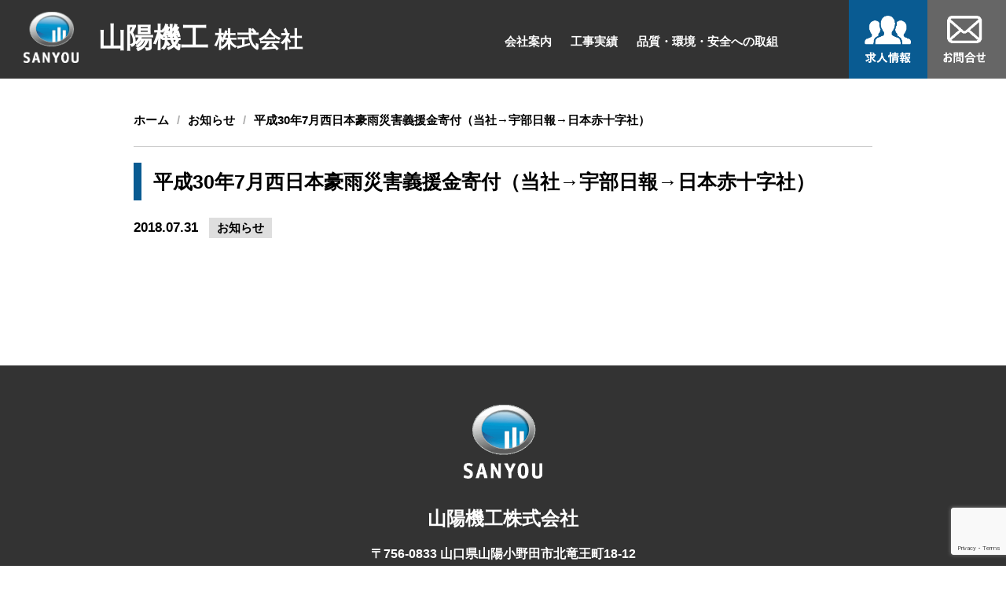

--- FILE ---
content_type: text/html; charset=UTF-8
request_url: https://sanyou34.net/info/2018/07/31/%E5%B9%B3%E6%88%9030%E5%B9%B47%E6%9C%88%E8%A5%BF%E6%97%A5%E6%9C%AC%E8%B1%AA%E9%9B%A8%E7%81%BD%E5%AE%B3%E7%BE%A9%E6%8F%B4%E9%87%91%E5%AF%84%E4%BB%98%EF%BC%88%E5%BD%93%E7%A4%BE%E2%86%92%E5%AE%87/
body_size: 4611
content:
<!DOCTYPE html>
<html lang="ja"
	prefix="og: https://ogp.me/ns#"  class="no-js">
<head>
<meta charset="utf-8">
<meta http-equiv="X-UA-Compatible" content="IE=edge"/>
<meta name="format-detection" content="telephone=no">
<meta name="viewport" content="width=device-width user-scalable=no">

<link href="https://maxcdn.bootstrapcdn.com/font-awesome/4.7.0/css/font-awesome.min.css" rel="stylesheet">
<link rel="stylesheet" href="https://sanyou-34.sakura.ne.jp/web/wp-content/themes/sanyo/assets/css/animate.css">
<link rel="stylesheet" href="https://sanyou-34.sakura.ne.jp/web/wp-content/themes/sanyo/assets/css/drawer.min.css">
<link rel="stylesheet" href="https://sanyou-34.sakura.ne.jp/web/wp-content/themes/sanyo/style.css">
<link rel="icon" href="https://sanyou-34.sakura.ne.jp/web/wp-content/themes/sanyo/assets/img/favicon.ico">
<script src="https://sanyou-34.sakura.ne.jp/web/wp-content/themes/sanyo/assets/js/jquery-2.1.3.js"></script>
<script src="https://sanyou-34.sakura.ne.jp/web/wp-content/themes/sanyo/assets/js/wow.min.js"></script>
<script src="https://sanyou-34.sakura.ne.jp/web/wp-content/themes/sanyo/assets/js/iscroll.js"></script>
<script src="https://sanyou-34.sakura.ne.jp/web/wp-content/themes/sanyo/assets/js/drawer.js"></script>
<script src="https://sanyou-34.sakura.ne.jp/web/wp-content/themes/sanyo/assets/js/jquery.bgswitcher.js"></script>
<script src="https://sanyou-34.sakura.ne.jp/web/wp-content/themes/sanyo/assets/js/script.js"></script>
<!--[if lt IE 9]>
<script src="//cdnjs.cloudflare.com/ajax/libs/html5shiv/3.7.2/html5shiv.min.js"></script>
<script src="//cdnjs.cloudflare.com/ajax/libs/respond.js/1.4.2/respond.min.js"></script>
<![endif]-->
<script>
jQuery(function($) {
    $('.main-visual').bgSwitcher({
        images: ['https://sanyou-34.sakura.ne.jp/web/wp-content/themes/sanyo/assets/img/top_mainvisual.jpg','https://sanyou-34.sakura.ne.jp/web/wp-content/themes/sanyo/assets/img/top_mainvisual-2.jpg','https://sanyou-34.sakura.ne.jp/web/wp-content/themes/sanyo/assets/img/top_mainvisual-3.jpg','https://sanyou-34.sakura.ne.jp/web/wp-content/themes/sanyo/assets/img/top_mainvisual-4.jpg'], // 切り替える背景画像を指定
    });
});
</script>

		<!-- All in One SEO 4.1.4.5 -->
		<title>平成30年7月西日本豪雨災害義援金寄付（当社→宇部日報→日本赤十字社） | 山陽機工株式会社</title>
		<meta name="robots" content="max-image-preview:large" />
		<link rel="canonical" href="https://sanyou34.net/info/2018/07/31/%e5%b9%b3%e6%88%9030%e5%b9%b47%e6%9c%88%e8%a5%bf%e6%97%a5%e6%9c%ac%e8%b1%aa%e9%9b%a8%e7%81%bd%e5%ae%b3%e7%be%a9%e6%8f%b4%e9%87%91%e5%af%84%e4%bb%98%ef%bc%88%e5%bd%93%e7%a4%be%e2%86%92%e5%ae%87/" />
		<meta property="og:locale" content="ja_JP" />
		<meta property="og:site_name" content="山陽機工株式会社 | Just another WordPress site" />
		<meta property="og:type" content="article" />
		<meta property="og:title" content="平成30年7月西日本豪雨災害義援金寄付（当社→宇部日報→日本赤十字社） | 山陽機工株式会社" />
		<meta property="og:url" content="https://sanyou34.net/info/2018/07/31/%e5%b9%b3%e6%88%9030%e5%b9%b47%e6%9c%88%e8%a5%bf%e6%97%a5%e6%9c%ac%e8%b1%aa%e9%9b%a8%e7%81%bd%e5%ae%b3%e7%be%a9%e6%8f%b4%e9%87%91%e5%af%84%e4%bb%98%ef%bc%88%e5%bd%93%e7%a4%be%e2%86%92%e5%ae%87/" />
		<meta property="article:published_time" content="2018-07-31T05:52:00+00:00" />
		<meta property="article:modified_time" content="2020-12-08T05:52:36+00:00" />
		<meta name="twitter:card" content="summary" />
		<meta name="twitter:domain" content="sanyou34.net" />
		<meta name="twitter:title" content="平成30年7月西日本豪雨災害義援金寄付（当社→宇部日報→日本赤十字社） | 山陽機工株式会社" />
		<script type="application/ld+json" class="aioseo-schema">
			{"@context":"https:\/\/schema.org","@graph":[{"@type":"WebSite","@id":"https:\/\/sanyou34.net\/#website","url":"https:\/\/sanyou34.net\/","name":"\u5c71\u967d\u6a5f\u5de5\u682a\u5f0f\u4f1a\u793e","description":"Just another WordPress site","inLanguage":"ja","publisher":{"@id":"https:\/\/sanyou34.net\/#organization"}},{"@type":"Organization","@id":"https:\/\/sanyou34.net\/#organization","name":"\u5c71\u967d\u6a5f\u5de5\u682a\u5f0f\u4f1a\u793e","url":"https:\/\/sanyou34.net\/"},{"@type":"BreadcrumbList","@id":"https:\/\/sanyou34.net\/info\/2018\/07\/31\/%e5%b9%b3%e6%88%9030%e5%b9%b47%e6%9c%88%e8%a5%bf%e6%97%a5%e6%9c%ac%e8%b1%aa%e9%9b%a8%e7%81%bd%e5%ae%b3%e7%be%a9%e6%8f%b4%e9%87%91%e5%af%84%e4%bb%98%ef%bc%88%e5%bd%93%e7%a4%be%e2%86%92%e5%ae%87\/#breadcrumblist","itemListElement":[{"@type":"ListItem","@id":"https:\/\/sanyou34.net\/#listItem","position":1,"item":{"@type":"WebPage","@id":"https:\/\/sanyou34.net\/","name":"\u30db\u30fc\u30e0","description":"\u5c71\u967d\u6a5f\u5de5\u682a\u5f0f\u4f1a\u793e\u306f\u662d\u548c48\u5e74\u306e\u8a2d\u7acb\u4ee5\u6765\u300140\u5e74\u306b\u6e21\u308a\u5c71\u53e3\u770c\u3092\u4e2d\u5fc3\u306b\u30b1\u30df\u30ab\u30eb\u30a2\u30f3\u30ab\u30fc\u30fb\u30b3\u30a2\u7a7f\u5b54\u30fb\u6a39\u8102\u6ce8\u5165\u5de5\u4e8b\u30fbFRP\u9632\u6c34\u5de5\u3092\u67f1\u3068\u3057\u3001\u8010\u9707\u88dc\u5f37\u30fb\u5916\u58c1\u6539\u4fee\u306a\u3069\u69d8\u3005\u306a\u571f\u6728\u5efa\u8a2d\u696d\u306b\u30c1\u30e3\u30ec\u30f3\u30b8\u3057\u3066\u3044\u307e\u3059\u3002","url":"https:\/\/sanyou34.net\/"},"nextItem":"https:\/\/sanyou34.net\/info\/#listItem"},{"@type":"ListItem","@id":"https:\/\/sanyou34.net\/info\/#listItem","position":2,"item":{"@type":"WebPage","@id":"https:\/\/sanyou34.net\/info\/","name":"\u304a\u77e5\u3089\u305b","url":"https:\/\/sanyou34.net\/info\/"},"nextItem":"https:\/\/sanyou34.net\/info\/2018\/#listItem","previousItem":"https:\/\/sanyou34.net\/#listItem"},{"@type":"ListItem","@id":"https:\/\/sanyou34.net\/info\/2018\/#listItem","position":3,"item":{"@type":"WebPage","@id":"https:\/\/sanyou34.net\/info\/2018\/","name":"2018","url":"https:\/\/sanyou34.net\/info\/2018\/"},"nextItem":"https:\/\/sanyou34.net\/info\/2018\/07\/#listItem","previousItem":"https:\/\/sanyou34.net\/info\/#listItem"},{"@type":"ListItem","@id":"https:\/\/sanyou34.net\/info\/2018\/07\/#listItem","position":4,"item":{"@type":"WebPage","@id":"https:\/\/sanyou34.net\/info\/2018\/07\/","name":"July","url":"https:\/\/sanyou34.net\/info\/2018\/07\/"},"nextItem":"https:\/\/sanyou34.net\/info\/2018\/07\/31\/#listItem","previousItem":"https:\/\/sanyou34.net\/info\/2018\/#listItem"},{"@type":"ListItem","@id":"https:\/\/sanyou34.net\/info\/2018\/07\/31\/#listItem","position":5,"item":{"@type":"WebPage","@id":"https:\/\/sanyou34.net\/info\/2018\/07\/31\/","name":"31","url":"https:\/\/sanyou34.net\/info\/2018\/07\/31\/"},"nextItem":"https:\/\/sanyou34.net\/info\/2018\/07\/31\/%e5%b9%b3%e6%88%9030%e5%b9%b47%e6%9c%88%e8%a5%bf%e6%97%a5%e6%9c%ac%e8%b1%aa%e9%9b%a8%e7%81%bd%e5%ae%b3%e7%be%a9%e6%8f%b4%e9%87%91%e5%af%84%e4%bb%98%ef%bc%88%e5%bd%93%e7%a4%be%e2%86%92%e5%ae%87\/#listItem","previousItem":"https:\/\/sanyou34.net\/info\/2018\/07\/#listItem"},{"@type":"ListItem","@id":"https:\/\/sanyou34.net\/info\/2018\/07\/31\/%e5%b9%b3%e6%88%9030%e5%b9%b47%e6%9c%88%e8%a5%bf%e6%97%a5%e6%9c%ac%e8%b1%aa%e9%9b%a8%e7%81%bd%e5%ae%b3%e7%be%a9%e6%8f%b4%e9%87%91%e5%af%84%e4%bb%98%ef%bc%88%e5%bd%93%e7%a4%be%e2%86%92%e5%ae%87\/#listItem","position":6,"item":{"@type":"WebPage","@id":"https:\/\/sanyou34.net\/info\/2018\/07\/31\/%e5%b9%b3%e6%88%9030%e5%b9%b47%e6%9c%88%e8%a5%bf%e6%97%a5%e6%9c%ac%e8%b1%aa%e9%9b%a8%e7%81%bd%e5%ae%b3%e7%be%a9%e6%8f%b4%e9%87%91%e5%af%84%e4%bb%98%ef%bc%88%e5%bd%93%e7%a4%be%e2%86%92%e5%ae%87\/","name":"\u5e73\u621030\u5e747\u6708\u897f\u65e5\u672c\u8c6a\u96e8\u707d\u5bb3\u7fa9\u63f4\u91d1\u5bc4\u4ed8\uff08\u5f53\u793e\u2192\u5b87\u90e8\u65e5\u5831\u2192\u65e5\u672c\u8d64\u5341\u5b57\u793e\uff09","url":"https:\/\/sanyou34.net\/info\/2018\/07\/31\/%e5%b9%b3%e6%88%9030%e5%b9%b47%e6%9c%88%e8%a5%bf%e6%97%a5%e6%9c%ac%e8%b1%aa%e9%9b%a8%e7%81%bd%e5%ae%b3%e7%be%a9%e6%8f%b4%e9%87%91%e5%af%84%e4%bb%98%ef%bc%88%e5%bd%93%e7%a4%be%e2%86%92%e5%ae%87\/"},"previousItem":"https:\/\/sanyou34.net\/info\/2018\/07\/31\/#listItem"}]},{"@type":"Person","@id":"https:\/\/sanyou34.net\/author\/sanyo\/#author","url":"https:\/\/sanyou34.net\/author\/sanyo\/","name":"sanyo","image":{"@type":"ImageObject","@id":"https:\/\/sanyou34.net\/info\/2018\/07\/31\/%e5%b9%b3%e6%88%9030%e5%b9%b47%e6%9c%88%e8%a5%bf%e6%97%a5%e6%9c%ac%e8%b1%aa%e9%9b%a8%e7%81%bd%e5%ae%b3%e7%be%a9%e6%8f%b4%e9%87%91%e5%af%84%e4%bb%98%ef%bc%88%e5%bd%93%e7%a4%be%e2%86%92%e5%ae%87\/#authorImage","url":"https:\/\/secure.gravatar.com\/avatar\/ef399da7d950f857ba3161ec923eecb8?s=96&d=mm&r=g","width":96,"height":96,"caption":"sanyo"}},{"@type":"WebPage","@id":"https:\/\/sanyou34.net\/info\/2018\/07\/31\/%e5%b9%b3%e6%88%9030%e5%b9%b47%e6%9c%88%e8%a5%bf%e6%97%a5%e6%9c%ac%e8%b1%aa%e9%9b%a8%e7%81%bd%e5%ae%b3%e7%be%a9%e6%8f%b4%e9%87%91%e5%af%84%e4%bb%98%ef%bc%88%e5%bd%93%e7%a4%be%e2%86%92%e5%ae%87\/#webpage","url":"https:\/\/sanyou34.net\/info\/2018\/07\/31\/%e5%b9%b3%e6%88%9030%e5%b9%b47%e6%9c%88%e8%a5%bf%e6%97%a5%e6%9c%ac%e8%b1%aa%e9%9b%a8%e7%81%bd%e5%ae%b3%e7%be%a9%e6%8f%b4%e9%87%91%e5%af%84%e4%bb%98%ef%bc%88%e5%bd%93%e7%a4%be%e2%86%92%e5%ae%87\/","name":"\u5e73\u621030\u5e747\u6708\u897f\u65e5\u672c\u8c6a\u96e8\u707d\u5bb3\u7fa9\u63f4\u91d1\u5bc4\u4ed8\uff08\u5f53\u793e\u2192\u5b87\u90e8\u65e5\u5831\u2192\u65e5\u672c\u8d64\u5341\u5b57\u793e\uff09 | \u5c71\u967d\u6a5f\u5de5\u682a\u5f0f\u4f1a\u793e","inLanguage":"ja","isPartOf":{"@id":"https:\/\/sanyou34.net\/#website"},"breadcrumb":{"@id":"https:\/\/sanyou34.net\/info\/2018\/07\/31\/%e5%b9%b3%e6%88%9030%e5%b9%b47%e6%9c%88%e8%a5%bf%e6%97%a5%e6%9c%ac%e8%b1%aa%e9%9b%a8%e7%81%bd%e5%ae%b3%e7%be%a9%e6%8f%b4%e9%87%91%e5%af%84%e4%bb%98%ef%bc%88%e5%bd%93%e7%a4%be%e2%86%92%e5%ae%87\/#breadcrumblist"},"author":"https:\/\/sanyou34.net\/author\/sanyo\/#author","creator":"https:\/\/sanyou34.net\/author\/sanyo\/#author","datePublished":"2018-07-31T05:52:00+09:00","dateModified":"2020-12-08T05:52:36+09:00"},{"@type":"Article","@id":"https:\/\/sanyou34.net\/info\/2018\/07\/31\/%e5%b9%b3%e6%88%9030%e5%b9%b47%e6%9c%88%e8%a5%bf%e6%97%a5%e6%9c%ac%e8%b1%aa%e9%9b%a8%e7%81%bd%e5%ae%b3%e7%be%a9%e6%8f%b4%e9%87%91%e5%af%84%e4%bb%98%ef%bc%88%e5%bd%93%e7%a4%be%e2%86%92%e5%ae%87\/#article","name":"\u5e73\u621030\u5e747\u6708\u897f\u65e5\u672c\u8c6a\u96e8\u707d\u5bb3\u7fa9\u63f4\u91d1\u5bc4\u4ed8\uff08\u5f53\u793e\u2192\u5b87\u90e8\u65e5\u5831\u2192\u65e5\u672c\u8d64\u5341\u5b57\u793e\uff09 | \u5c71\u967d\u6a5f\u5de5\u682a\u5f0f\u4f1a\u793e","inLanguage":"ja","headline":"\u5e73\u621030\u5e747\u6708\u897f\u65e5\u672c\u8c6a\u96e8\u707d\u5bb3\u7fa9\u63f4\u91d1\u5bc4\u4ed8\uff08\u5f53\u793e\u2192\u5b87\u90e8\u65e5\u5831\u2192\u65e5\u672c\u8d64\u5341\u5b57\u793e\uff09","author":{"@id":"https:\/\/sanyou34.net\/author\/sanyo\/#author"},"publisher":{"@id":"https:\/\/sanyou34.net\/#organization"},"datePublished":"2018-07-31T05:52:00+09:00","dateModified":"2020-12-08T05:52:36+09:00","articleSection":"\u304a\u77e5\u3089\u305b","mainEntityOfPage":{"@id":"https:\/\/sanyou34.net\/info\/2018\/07\/31\/%e5%b9%b3%e6%88%9030%e5%b9%b47%e6%9c%88%e8%a5%bf%e6%97%a5%e6%9c%ac%e8%b1%aa%e9%9b%a8%e7%81%bd%e5%ae%b3%e7%be%a9%e6%8f%b4%e9%87%91%e5%af%84%e4%bb%98%ef%bc%88%e5%bd%93%e7%a4%be%e2%86%92%e5%ae%87\/#webpage"},"isPartOf":{"@id":"https:\/\/sanyou34.net\/info\/2018\/07\/31\/%e5%b9%b3%e6%88%9030%e5%b9%b47%e6%9c%88%e8%a5%bf%e6%97%a5%e6%9c%ac%e8%b1%aa%e9%9b%a8%e7%81%bd%e5%ae%b3%e7%be%a9%e6%8f%b4%e9%87%91%e5%af%84%e4%bb%98%ef%bc%88%e5%bd%93%e7%a4%be%e2%86%92%e5%ae%87\/#webpage"}}]}
		</script>
		<!-- All in One SEO -->

<link rel='dns-prefetch' href='//yubinbango.github.io' />
<link rel='dns-prefetch' href='//sanyou-34.sakura.ne.jp' />
<link rel='dns-prefetch' href='//www.google.com' />
<link rel='dns-prefetch' href='//s.w.org' />
<link rel="alternate" type="application/rss+xml" title="山陽機工株式会社 &raquo; 平成30年7月西日本豪雨災害義援金寄付（当社→宇部日報→日本赤十字社） のコメントのフィード" href="https://sanyou34.net/info/2018/07/31/%e5%b9%b3%e6%88%9030%e5%b9%b47%e6%9c%88%e8%a5%bf%e6%97%a5%e6%9c%ac%e8%b1%aa%e9%9b%a8%e7%81%bd%e5%ae%b3%e7%be%a9%e6%8f%b4%e9%87%91%e5%af%84%e4%bb%98%ef%bc%88%e5%bd%93%e7%a4%be%e2%86%92%e5%ae%87/feed/" />
<link rel='stylesheet' id='wp-block-library-css'  href='https://sanyou-34.sakura.ne.jp/web/wp-includes/css/dist/block-library/style.min.css?ver=5.8.12' type='text/css' media='all' />
<link rel='stylesheet' id='contact-form-7-css'  href='https://sanyou-34.sakura.ne.jp/web/wp-content/plugins/contact-form-7/includes/css/styles.css?ver=5.4.2' type='text/css' media='all' />
<link rel="https://api.w.org/" href="https://sanyou34.net/wp-json/" /><link rel="alternate" type="application/json" href="https://sanyou34.net/wp-json/wp/v2/posts/171" /><link rel="EditURI" type="application/rsd+xml" title="RSD" href="https://sanyou-34.sakura.ne.jp/web/xmlrpc.php?rsd" />
<link rel="wlwmanifest" type="application/wlwmanifest+xml" href="https://sanyou-34.sakura.ne.jp/web/wp-includes/wlwmanifest.xml" /> 
<meta name="generator" content="WordPress 5.8.12" />
<link rel='shortlink' href='https://sanyou34.net/?p=171' />
<link rel="alternate" type="application/json+oembed" href="https://sanyou34.net/wp-json/oembed/1.0/embed?url=https%3A%2F%2Fsanyou34.net%2Finfo%2F2018%2F07%2F31%2F%25e5%25b9%25b3%25e6%2588%259030%25e5%25b9%25b47%25e6%259c%2588%25e8%25a5%25bf%25e6%2597%25a5%25e6%259c%25ac%25e8%25b1%25aa%25e9%259b%25a8%25e7%2581%25bd%25e5%25ae%25b3%25e7%25be%25a9%25e6%258f%25b4%25e9%2587%2591%25e5%25af%2584%25e4%25bb%2598%25ef%25bc%2588%25e5%25bd%2593%25e7%25a4%25be%25e2%2586%2592%25e5%25ae%2587%2F" />
<link rel="alternate" type="text/xml+oembed" href="https://sanyou34.net/wp-json/oembed/1.0/embed?url=https%3A%2F%2Fsanyou34.net%2Finfo%2F2018%2F07%2F31%2F%25e5%25b9%25b3%25e6%2588%259030%25e5%25b9%25b47%25e6%259c%2588%25e8%25a5%25bf%25e6%2597%25a5%25e6%259c%25ac%25e8%25b1%25aa%25e9%259b%25a8%25e7%2581%25bd%25e5%25ae%25b3%25e7%25be%25a9%25e6%258f%25b4%25e9%2587%2591%25e5%25af%2584%25e4%25bb%2598%25ef%25bc%2588%25e5%25bd%2593%25e7%25a4%25be%25e2%2586%2592%25e5%25ae%2587%2F&#038;format=xml" />

<!-- Google tag (gtag.js) -->
<script async src="https://www.googletagmanager.com/gtag/js?id=G-SVBG5S4ETP"></script>
<script>
  window.dataLayer = window.dataLayer || [];
  function gtag(){dataLayer.push(arguments);}
  gtag('js', new Date());

  gtag('config', 'G-SVBG5S4ETP');
</script>

</head>
<body class="post-template-default single single-post postid-171 single-format-standard drawer drawer--right">

<header class="header">

      <div class="header_heading">
      <a href="https://sanyou34.net">
        <img class="header_heading_logo" src="https://sanyou-34.sakura.ne.jp/web/wp-content/themes/sanyo/assets/img/logo_w.png" alt="山陽機工">
        <h1>山陽機工<span>株式会社</span></h1>
      </a>
    </div>
    <nav class="header_navi">
      <ul class="header_navi_list">
        <li class="header_navi_list_item"><a href="https://sanyou34.net/about/">会社案内</a></li>
        <li class="header_navi_list_item"><a href="https://sanyou34.net/works/">工事実績</a></li>
        <li class="header_navi_list_item"><a href="https://sanyou34.net/action/">品質・環境・安全への取組</a></li>
      </ul>
    </nav>
    <a class="header_navi_list_btn-2 sp-none" href="https://sanyou34.net/contact/"><img class="" src="https://sanyou-34.sakura.ne.jp/web/wp-content/themes/sanyo/assets/img/contact_btn.png" alt="お問合せ"></a></li>
    <a class="header_navi_list_btn-1 sp-none" href="https://sanyou34.net/recruit/"><img class="" src="https://sanyou-34.sakura.ne.jp/web/wp-content/themes/sanyo/assets/img/recruit_btn.png" alt="求人情報"></a></li>

  
  
  <div class="drawer_logo">
    <a href="https://sanyou34.net">
       <h1 class="drawer_logo_heading"><img class="drawer_logo_heading_img" src="https://sanyou-34.sakura.ne.jp/web/wp-content/themes/sanyo/assets/img/logo_w.png" alt="山陽機工"></h1>
    </a>
  </div>

  <button type="button" class="drawer-toggle drawer-hamburger">
    <span class="sr-only">toggle navigation</span>
    <span class="drawer-hamburger-icon"></span>
  </button>

  <nav class="drawer-nav" role="navigation">
    <ul class="drawer-menu">
      <li><a class="drawer-menu-item" href="https://sanyou34.net/">ホーム</a></li>
      <li><a class="drawer-menu-item" href="https://sanyou34.net/about/">会社案内</a></li>
      <li><a class="drawer-menu-item" href="https://sanyou34.net/works/">工事実績</a></li>
      <li><a class="drawer-menu-item" href="https://sanyou34.net/action/">品質・環境・安全への取組</a></li>
      <li><a class="drawer-menu-item" href="https://sanyou34.net/recruit/">求人情報</a></li>
      <li><a class="drawer-menu-item" href="https://sanyou34.net/contact/">お問合せ</a></li>
    </ul>
  </nav>

  
</header><main class="main lower single">

  <div class="lower-container">
    <div id="breadcrumb" class="cf"><div class="bread-container"><span itemscope itemtype="http://data-vocabulary.org/Breadcrumb"><a href="https://sanyou34.net" itemprop="url"><span itemprop="title">ホーム</span></a></span><span itemscope itemtype="http://data-vocabulary.org/Breadcrumb"><a href="https://sanyou34.net/category/info/" itemprop="url"><span itemprop="title">お知らせ</span></a></span><span>平成30年7月西日本豪雨災害義援金寄付（当社→宇部日報→日本赤十字社）</span></div></div>
        <!-- -->

    <h2 class="heading-ptn-02">平成30年7月西日本豪雨災害義援金寄付（当社→宇部日報→日本赤十字社）</h2>

    <div class="single_info">
      <div class="post-archive_item_info">
        <time class="post-archive_item_info_time" datetime="2018-07-31">2018.07.31</time>
                <span class="post-archive_item_info_category info"><a href="https://sanyou34.net/category/info/">お知らせ</a></span>
              </div>
    </div>

    <div class="single_thumb">
                </div>

    <div class="single_content">
          </div>

        
  </div>

</main>
<footer class="footer">
  <div class="footer_up">
    <div class="footer_container">
      <img class="footer_heading_logo wow fadeInUp" data-wow-duration="1.5s" src="https://sanyou-34.sakura.ne.jp/web/wp-content/themes/sanyo/assets/img/logo_w.png" alt="山陽機工株式会社">
      <p class="footer_heading wow fadeInUp" data-wow-duration="1.5s">山陽機工株式会社</p>
      <p class="footer_txt wow fadeInUp" data-wow-duration="1.5s">〒756-0833 山口県山陽小野田市北竜王町18-12<br>
      TEL：0836-83-6082 / FAX：0836-83-2632</p>
    </div>
  </div>
  <div class="footer_down">
    <div class="footer_container-2">
      <nav class="footer_navi wow fadeInUp">
        <ul class="footer_navi_list">
          <li class="footer_navi_list_item"><a href="https://sanyou34.net/about/">会社案内</a></li>
          <li class="footer_navi_list_item"><a href="https://sanyou34.net/works/">工事実績</a></li>
          <li class="footer_navi_list_item"><a href="https://sanyou34.net/action/">品質・環境・安全への取組</a></li>
          <li class="footer_navi_list_item"><a href="https://sanyou34.net/recruit/">求人情報</a></li>
          <li class="footer_navi_list_item"><a href="https://sanyou34.net/contact/">お問合せ</a></li>
          <li class="footer_navi_list_item"><a href="https://sanyou34.net/pp/">プライバシーポリシー</a></li>
          <li class="footer_navi_list_item"><a href="https://sanyou34.net/sitemap/">サイトマップ</a></li>
        </ul>
      </nav>
      <hr class="footer_line">
      <div class="copy">
        <small class="footer_copy wow fadeInUp" data-wow-duration="1.5s">Copyright &copy; Sanyoukikoh Co., Ltd. All rights reserved.</small>
      </div>
    </div>
  </div>
</footer>

<script type='text/javascript' src='https://yubinbango.github.io/yubinbango/yubinbango.js?ver=5.8.12' id='yubinbango-js'></script>
<script type='text/javascript' src='https://sanyou-34.sakura.ne.jp/web/wp-includes/js/dist/vendor/regenerator-runtime.min.js?ver=0.13.7' id='regenerator-runtime-js'></script>
<script type='text/javascript' src='https://sanyou-34.sakura.ne.jp/web/wp-includes/js/dist/vendor/wp-polyfill.min.js?ver=3.15.0' id='wp-polyfill-js'></script>
<script type='text/javascript' id='contact-form-7-js-extra'>
/* <![CDATA[ */
var wpcf7 = {"api":{"root":"https:\/\/sanyou34.net\/wp-json\/","namespace":"contact-form-7\/v1"},"cached":"1"};
/* ]]> */
</script>
<script type='text/javascript' src='https://sanyou-34.sakura.ne.jp/web/wp-content/plugins/contact-form-7/includes/js/index.js?ver=5.4.2' id='contact-form-7-js'></script>
<script type='text/javascript' src='https://www.google.com/recaptcha/api.js?render=6LfKIKkaAAAAAF5ZyZlZxcC-quvF4XPnCjg5M9DA&#038;ver=3.0' id='google-recaptcha-js'></script>
<script type='text/javascript' id='wpcf7-recaptcha-js-extra'>
/* <![CDATA[ */
var wpcf7_recaptcha = {"sitekey":"6LfKIKkaAAAAAF5ZyZlZxcC-quvF4XPnCjg5M9DA","actions":{"homepage":"homepage","contactform":"contactform"}};
/* ]]> */
</script>
<script type='text/javascript' src='https://sanyou-34.sakura.ne.jp/web/wp-content/plugins/contact-form-7/modules/recaptcha/index.js?ver=5.4.2' id='wpcf7-recaptcha-js'></script>
<script type='text/javascript' src='https://sanyou-34.sakura.ne.jp/web/wp-includes/js/wp-embed.min.js?ver=5.8.12' id='wp-embed-js'></script>
</body>
</html>


--- FILE ---
content_type: text/html; charset=utf-8
request_url: https://www.google.com/recaptcha/api2/anchor?ar=1&k=6LfKIKkaAAAAAF5ZyZlZxcC-quvF4XPnCjg5M9DA&co=aHR0cHM6Ly9zYW55b3UzNC5uZXQ6NDQz&hl=en&v=PoyoqOPhxBO7pBk68S4YbpHZ&size=invisible&anchor-ms=20000&execute-ms=30000&cb=la07xne6zjdm
body_size: 48575
content:
<!DOCTYPE HTML><html dir="ltr" lang="en"><head><meta http-equiv="Content-Type" content="text/html; charset=UTF-8">
<meta http-equiv="X-UA-Compatible" content="IE=edge">
<title>reCAPTCHA</title>
<style type="text/css">
/* cyrillic-ext */
@font-face {
  font-family: 'Roboto';
  font-style: normal;
  font-weight: 400;
  font-stretch: 100%;
  src: url(//fonts.gstatic.com/s/roboto/v48/KFO7CnqEu92Fr1ME7kSn66aGLdTylUAMa3GUBHMdazTgWw.woff2) format('woff2');
  unicode-range: U+0460-052F, U+1C80-1C8A, U+20B4, U+2DE0-2DFF, U+A640-A69F, U+FE2E-FE2F;
}
/* cyrillic */
@font-face {
  font-family: 'Roboto';
  font-style: normal;
  font-weight: 400;
  font-stretch: 100%;
  src: url(//fonts.gstatic.com/s/roboto/v48/KFO7CnqEu92Fr1ME7kSn66aGLdTylUAMa3iUBHMdazTgWw.woff2) format('woff2');
  unicode-range: U+0301, U+0400-045F, U+0490-0491, U+04B0-04B1, U+2116;
}
/* greek-ext */
@font-face {
  font-family: 'Roboto';
  font-style: normal;
  font-weight: 400;
  font-stretch: 100%;
  src: url(//fonts.gstatic.com/s/roboto/v48/KFO7CnqEu92Fr1ME7kSn66aGLdTylUAMa3CUBHMdazTgWw.woff2) format('woff2');
  unicode-range: U+1F00-1FFF;
}
/* greek */
@font-face {
  font-family: 'Roboto';
  font-style: normal;
  font-weight: 400;
  font-stretch: 100%;
  src: url(//fonts.gstatic.com/s/roboto/v48/KFO7CnqEu92Fr1ME7kSn66aGLdTylUAMa3-UBHMdazTgWw.woff2) format('woff2');
  unicode-range: U+0370-0377, U+037A-037F, U+0384-038A, U+038C, U+038E-03A1, U+03A3-03FF;
}
/* math */
@font-face {
  font-family: 'Roboto';
  font-style: normal;
  font-weight: 400;
  font-stretch: 100%;
  src: url(//fonts.gstatic.com/s/roboto/v48/KFO7CnqEu92Fr1ME7kSn66aGLdTylUAMawCUBHMdazTgWw.woff2) format('woff2');
  unicode-range: U+0302-0303, U+0305, U+0307-0308, U+0310, U+0312, U+0315, U+031A, U+0326-0327, U+032C, U+032F-0330, U+0332-0333, U+0338, U+033A, U+0346, U+034D, U+0391-03A1, U+03A3-03A9, U+03B1-03C9, U+03D1, U+03D5-03D6, U+03F0-03F1, U+03F4-03F5, U+2016-2017, U+2034-2038, U+203C, U+2040, U+2043, U+2047, U+2050, U+2057, U+205F, U+2070-2071, U+2074-208E, U+2090-209C, U+20D0-20DC, U+20E1, U+20E5-20EF, U+2100-2112, U+2114-2115, U+2117-2121, U+2123-214F, U+2190, U+2192, U+2194-21AE, U+21B0-21E5, U+21F1-21F2, U+21F4-2211, U+2213-2214, U+2216-22FF, U+2308-230B, U+2310, U+2319, U+231C-2321, U+2336-237A, U+237C, U+2395, U+239B-23B7, U+23D0, U+23DC-23E1, U+2474-2475, U+25AF, U+25B3, U+25B7, U+25BD, U+25C1, U+25CA, U+25CC, U+25FB, U+266D-266F, U+27C0-27FF, U+2900-2AFF, U+2B0E-2B11, U+2B30-2B4C, U+2BFE, U+3030, U+FF5B, U+FF5D, U+1D400-1D7FF, U+1EE00-1EEFF;
}
/* symbols */
@font-face {
  font-family: 'Roboto';
  font-style: normal;
  font-weight: 400;
  font-stretch: 100%;
  src: url(//fonts.gstatic.com/s/roboto/v48/KFO7CnqEu92Fr1ME7kSn66aGLdTylUAMaxKUBHMdazTgWw.woff2) format('woff2');
  unicode-range: U+0001-000C, U+000E-001F, U+007F-009F, U+20DD-20E0, U+20E2-20E4, U+2150-218F, U+2190, U+2192, U+2194-2199, U+21AF, U+21E6-21F0, U+21F3, U+2218-2219, U+2299, U+22C4-22C6, U+2300-243F, U+2440-244A, U+2460-24FF, U+25A0-27BF, U+2800-28FF, U+2921-2922, U+2981, U+29BF, U+29EB, U+2B00-2BFF, U+4DC0-4DFF, U+FFF9-FFFB, U+10140-1018E, U+10190-1019C, U+101A0, U+101D0-101FD, U+102E0-102FB, U+10E60-10E7E, U+1D2C0-1D2D3, U+1D2E0-1D37F, U+1F000-1F0FF, U+1F100-1F1AD, U+1F1E6-1F1FF, U+1F30D-1F30F, U+1F315, U+1F31C, U+1F31E, U+1F320-1F32C, U+1F336, U+1F378, U+1F37D, U+1F382, U+1F393-1F39F, U+1F3A7-1F3A8, U+1F3AC-1F3AF, U+1F3C2, U+1F3C4-1F3C6, U+1F3CA-1F3CE, U+1F3D4-1F3E0, U+1F3ED, U+1F3F1-1F3F3, U+1F3F5-1F3F7, U+1F408, U+1F415, U+1F41F, U+1F426, U+1F43F, U+1F441-1F442, U+1F444, U+1F446-1F449, U+1F44C-1F44E, U+1F453, U+1F46A, U+1F47D, U+1F4A3, U+1F4B0, U+1F4B3, U+1F4B9, U+1F4BB, U+1F4BF, U+1F4C8-1F4CB, U+1F4D6, U+1F4DA, U+1F4DF, U+1F4E3-1F4E6, U+1F4EA-1F4ED, U+1F4F7, U+1F4F9-1F4FB, U+1F4FD-1F4FE, U+1F503, U+1F507-1F50B, U+1F50D, U+1F512-1F513, U+1F53E-1F54A, U+1F54F-1F5FA, U+1F610, U+1F650-1F67F, U+1F687, U+1F68D, U+1F691, U+1F694, U+1F698, U+1F6AD, U+1F6B2, U+1F6B9-1F6BA, U+1F6BC, U+1F6C6-1F6CF, U+1F6D3-1F6D7, U+1F6E0-1F6EA, U+1F6F0-1F6F3, U+1F6F7-1F6FC, U+1F700-1F7FF, U+1F800-1F80B, U+1F810-1F847, U+1F850-1F859, U+1F860-1F887, U+1F890-1F8AD, U+1F8B0-1F8BB, U+1F8C0-1F8C1, U+1F900-1F90B, U+1F93B, U+1F946, U+1F984, U+1F996, U+1F9E9, U+1FA00-1FA6F, U+1FA70-1FA7C, U+1FA80-1FA89, U+1FA8F-1FAC6, U+1FACE-1FADC, U+1FADF-1FAE9, U+1FAF0-1FAF8, U+1FB00-1FBFF;
}
/* vietnamese */
@font-face {
  font-family: 'Roboto';
  font-style: normal;
  font-weight: 400;
  font-stretch: 100%;
  src: url(//fonts.gstatic.com/s/roboto/v48/KFO7CnqEu92Fr1ME7kSn66aGLdTylUAMa3OUBHMdazTgWw.woff2) format('woff2');
  unicode-range: U+0102-0103, U+0110-0111, U+0128-0129, U+0168-0169, U+01A0-01A1, U+01AF-01B0, U+0300-0301, U+0303-0304, U+0308-0309, U+0323, U+0329, U+1EA0-1EF9, U+20AB;
}
/* latin-ext */
@font-face {
  font-family: 'Roboto';
  font-style: normal;
  font-weight: 400;
  font-stretch: 100%;
  src: url(//fonts.gstatic.com/s/roboto/v48/KFO7CnqEu92Fr1ME7kSn66aGLdTylUAMa3KUBHMdazTgWw.woff2) format('woff2');
  unicode-range: U+0100-02BA, U+02BD-02C5, U+02C7-02CC, U+02CE-02D7, U+02DD-02FF, U+0304, U+0308, U+0329, U+1D00-1DBF, U+1E00-1E9F, U+1EF2-1EFF, U+2020, U+20A0-20AB, U+20AD-20C0, U+2113, U+2C60-2C7F, U+A720-A7FF;
}
/* latin */
@font-face {
  font-family: 'Roboto';
  font-style: normal;
  font-weight: 400;
  font-stretch: 100%;
  src: url(//fonts.gstatic.com/s/roboto/v48/KFO7CnqEu92Fr1ME7kSn66aGLdTylUAMa3yUBHMdazQ.woff2) format('woff2');
  unicode-range: U+0000-00FF, U+0131, U+0152-0153, U+02BB-02BC, U+02C6, U+02DA, U+02DC, U+0304, U+0308, U+0329, U+2000-206F, U+20AC, U+2122, U+2191, U+2193, U+2212, U+2215, U+FEFF, U+FFFD;
}
/* cyrillic-ext */
@font-face {
  font-family: 'Roboto';
  font-style: normal;
  font-weight: 500;
  font-stretch: 100%;
  src: url(//fonts.gstatic.com/s/roboto/v48/KFO7CnqEu92Fr1ME7kSn66aGLdTylUAMa3GUBHMdazTgWw.woff2) format('woff2');
  unicode-range: U+0460-052F, U+1C80-1C8A, U+20B4, U+2DE0-2DFF, U+A640-A69F, U+FE2E-FE2F;
}
/* cyrillic */
@font-face {
  font-family: 'Roboto';
  font-style: normal;
  font-weight: 500;
  font-stretch: 100%;
  src: url(//fonts.gstatic.com/s/roboto/v48/KFO7CnqEu92Fr1ME7kSn66aGLdTylUAMa3iUBHMdazTgWw.woff2) format('woff2');
  unicode-range: U+0301, U+0400-045F, U+0490-0491, U+04B0-04B1, U+2116;
}
/* greek-ext */
@font-face {
  font-family: 'Roboto';
  font-style: normal;
  font-weight: 500;
  font-stretch: 100%;
  src: url(//fonts.gstatic.com/s/roboto/v48/KFO7CnqEu92Fr1ME7kSn66aGLdTylUAMa3CUBHMdazTgWw.woff2) format('woff2');
  unicode-range: U+1F00-1FFF;
}
/* greek */
@font-face {
  font-family: 'Roboto';
  font-style: normal;
  font-weight: 500;
  font-stretch: 100%;
  src: url(//fonts.gstatic.com/s/roboto/v48/KFO7CnqEu92Fr1ME7kSn66aGLdTylUAMa3-UBHMdazTgWw.woff2) format('woff2');
  unicode-range: U+0370-0377, U+037A-037F, U+0384-038A, U+038C, U+038E-03A1, U+03A3-03FF;
}
/* math */
@font-face {
  font-family: 'Roboto';
  font-style: normal;
  font-weight: 500;
  font-stretch: 100%;
  src: url(//fonts.gstatic.com/s/roboto/v48/KFO7CnqEu92Fr1ME7kSn66aGLdTylUAMawCUBHMdazTgWw.woff2) format('woff2');
  unicode-range: U+0302-0303, U+0305, U+0307-0308, U+0310, U+0312, U+0315, U+031A, U+0326-0327, U+032C, U+032F-0330, U+0332-0333, U+0338, U+033A, U+0346, U+034D, U+0391-03A1, U+03A3-03A9, U+03B1-03C9, U+03D1, U+03D5-03D6, U+03F0-03F1, U+03F4-03F5, U+2016-2017, U+2034-2038, U+203C, U+2040, U+2043, U+2047, U+2050, U+2057, U+205F, U+2070-2071, U+2074-208E, U+2090-209C, U+20D0-20DC, U+20E1, U+20E5-20EF, U+2100-2112, U+2114-2115, U+2117-2121, U+2123-214F, U+2190, U+2192, U+2194-21AE, U+21B0-21E5, U+21F1-21F2, U+21F4-2211, U+2213-2214, U+2216-22FF, U+2308-230B, U+2310, U+2319, U+231C-2321, U+2336-237A, U+237C, U+2395, U+239B-23B7, U+23D0, U+23DC-23E1, U+2474-2475, U+25AF, U+25B3, U+25B7, U+25BD, U+25C1, U+25CA, U+25CC, U+25FB, U+266D-266F, U+27C0-27FF, U+2900-2AFF, U+2B0E-2B11, U+2B30-2B4C, U+2BFE, U+3030, U+FF5B, U+FF5D, U+1D400-1D7FF, U+1EE00-1EEFF;
}
/* symbols */
@font-face {
  font-family: 'Roboto';
  font-style: normal;
  font-weight: 500;
  font-stretch: 100%;
  src: url(//fonts.gstatic.com/s/roboto/v48/KFO7CnqEu92Fr1ME7kSn66aGLdTylUAMaxKUBHMdazTgWw.woff2) format('woff2');
  unicode-range: U+0001-000C, U+000E-001F, U+007F-009F, U+20DD-20E0, U+20E2-20E4, U+2150-218F, U+2190, U+2192, U+2194-2199, U+21AF, U+21E6-21F0, U+21F3, U+2218-2219, U+2299, U+22C4-22C6, U+2300-243F, U+2440-244A, U+2460-24FF, U+25A0-27BF, U+2800-28FF, U+2921-2922, U+2981, U+29BF, U+29EB, U+2B00-2BFF, U+4DC0-4DFF, U+FFF9-FFFB, U+10140-1018E, U+10190-1019C, U+101A0, U+101D0-101FD, U+102E0-102FB, U+10E60-10E7E, U+1D2C0-1D2D3, U+1D2E0-1D37F, U+1F000-1F0FF, U+1F100-1F1AD, U+1F1E6-1F1FF, U+1F30D-1F30F, U+1F315, U+1F31C, U+1F31E, U+1F320-1F32C, U+1F336, U+1F378, U+1F37D, U+1F382, U+1F393-1F39F, U+1F3A7-1F3A8, U+1F3AC-1F3AF, U+1F3C2, U+1F3C4-1F3C6, U+1F3CA-1F3CE, U+1F3D4-1F3E0, U+1F3ED, U+1F3F1-1F3F3, U+1F3F5-1F3F7, U+1F408, U+1F415, U+1F41F, U+1F426, U+1F43F, U+1F441-1F442, U+1F444, U+1F446-1F449, U+1F44C-1F44E, U+1F453, U+1F46A, U+1F47D, U+1F4A3, U+1F4B0, U+1F4B3, U+1F4B9, U+1F4BB, U+1F4BF, U+1F4C8-1F4CB, U+1F4D6, U+1F4DA, U+1F4DF, U+1F4E3-1F4E6, U+1F4EA-1F4ED, U+1F4F7, U+1F4F9-1F4FB, U+1F4FD-1F4FE, U+1F503, U+1F507-1F50B, U+1F50D, U+1F512-1F513, U+1F53E-1F54A, U+1F54F-1F5FA, U+1F610, U+1F650-1F67F, U+1F687, U+1F68D, U+1F691, U+1F694, U+1F698, U+1F6AD, U+1F6B2, U+1F6B9-1F6BA, U+1F6BC, U+1F6C6-1F6CF, U+1F6D3-1F6D7, U+1F6E0-1F6EA, U+1F6F0-1F6F3, U+1F6F7-1F6FC, U+1F700-1F7FF, U+1F800-1F80B, U+1F810-1F847, U+1F850-1F859, U+1F860-1F887, U+1F890-1F8AD, U+1F8B0-1F8BB, U+1F8C0-1F8C1, U+1F900-1F90B, U+1F93B, U+1F946, U+1F984, U+1F996, U+1F9E9, U+1FA00-1FA6F, U+1FA70-1FA7C, U+1FA80-1FA89, U+1FA8F-1FAC6, U+1FACE-1FADC, U+1FADF-1FAE9, U+1FAF0-1FAF8, U+1FB00-1FBFF;
}
/* vietnamese */
@font-face {
  font-family: 'Roboto';
  font-style: normal;
  font-weight: 500;
  font-stretch: 100%;
  src: url(//fonts.gstatic.com/s/roboto/v48/KFO7CnqEu92Fr1ME7kSn66aGLdTylUAMa3OUBHMdazTgWw.woff2) format('woff2');
  unicode-range: U+0102-0103, U+0110-0111, U+0128-0129, U+0168-0169, U+01A0-01A1, U+01AF-01B0, U+0300-0301, U+0303-0304, U+0308-0309, U+0323, U+0329, U+1EA0-1EF9, U+20AB;
}
/* latin-ext */
@font-face {
  font-family: 'Roboto';
  font-style: normal;
  font-weight: 500;
  font-stretch: 100%;
  src: url(//fonts.gstatic.com/s/roboto/v48/KFO7CnqEu92Fr1ME7kSn66aGLdTylUAMa3KUBHMdazTgWw.woff2) format('woff2');
  unicode-range: U+0100-02BA, U+02BD-02C5, U+02C7-02CC, U+02CE-02D7, U+02DD-02FF, U+0304, U+0308, U+0329, U+1D00-1DBF, U+1E00-1E9F, U+1EF2-1EFF, U+2020, U+20A0-20AB, U+20AD-20C0, U+2113, U+2C60-2C7F, U+A720-A7FF;
}
/* latin */
@font-face {
  font-family: 'Roboto';
  font-style: normal;
  font-weight: 500;
  font-stretch: 100%;
  src: url(//fonts.gstatic.com/s/roboto/v48/KFO7CnqEu92Fr1ME7kSn66aGLdTylUAMa3yUBHMdazQ.woff2) format('woff2');
  unicode-range: U+0000-00FF, U+0131, U+0152-0153, U+02BB-02BC, U+02C6, U+02DA, U+02DC, U+0304, U+0308, U+0329, U+2000-206F, U+20AC, U+2122, U+2191, U+2193, U+2212, U+2215, U+FEFF, U+FFFD;
}
/* cyrillic-ext */
@font-face {
  font-family: 'Roboto';
  font-style: normal;
  font-weight: 900;
  font-stretch: 100%;
  src: url(//fonts.gstatic.com/s/roboto/v48/KFO7CnqEu92Fr1ME7kSn66aGLdTylUAMa3GUBHMdazTgWw.woff2) format('woff2');
  unicode-range: U+0460-052F, U+1C80-1C8A, U+20B4, U+2DE0-2DFF, U+A640-A69F, U+FE2E-FE2F;
}
/* cyrillic */
@font-face {
  font-family: 'Roboto';
  font-style: normal;
  font-weight: 900;
  font-stretch: 100%;
  src: url(//fonts.gstatic.com/s/roboto/v48/KFO7CnqEu92Fr1ME7kSn66aGLdTylUAMa3iUBHMdazTgWw.woff2) format('woff2');
  unicode-range: U+0301, U+0400-045F, U+0490-0491, U+04B0-04B1, U+2116;
}
/* greek-ext */
@font-face {
  font-family: 'Roboto';
  font-style: normal;
  font-weight: 900;
  font-stretch: 100%;
  src: url(//fonts.gstatic.com/s/roboto/v48/KFO7CnqEu92Fr1ME7kSn66aGLdTylUAMa3CUBHMdazTgWw.woff2) format('woff2');
  unicode-range: U+1F00-1FFF;
}
/* greek */
@font-face {
  font-family: 'Roboto';
  font-style: normal;
  font-weight: 900;
  font-stretch: 100%;
  src: url(//fonts.gstatic.com/s/roboto/v48/KFO7CnqEu92Fr1ME7kSn66aGLdTylUAMa3-UBHMdazTgWw.woff2) format('woff2');
  unicode-range: U+0370-0377, U+037A-037F, U+0384-038A, U+038C, U+038E-03A1, U+03A3-03FF;
}
/* math */
@font-face {
  font-family: 'Roboto';
  font-style: normal;
  font-weight: 900;
  font-stretch: 100%;
  src: url(//fonts.gstatic.com/s/roboto/v48/KFO7CnqEu92Fr1ME7kSn66aGLdTylUAMawCUBHMdazTgWw.woff2) format('woff2');
  unicode-range: U+0302-0303, U+0305, U+0307-0308, U+0310, U+0312, U+0315, U+031A, U+0326-0327, U+032C, U+032F-0330, U+0332-0333, U+0338, U+033A, U+0346, U+034D, U+0391-03A1, U+03A3-03A9, U+03B1-03C9, U+03D1, U+03D5-03D6, U+03F0-03F1, U+03F4-03F5, U+2016-2017, U+2034-2038, U+203C, U+2040, U+2043, U+2047, U+2050, U+2057, U+205F, U+2070-2071, U+2074-208E, U+2090-209C, U+20D0-20DC, U+20E1, U+20E5-20EF, U+2100-2112, U+2114-2115, U+2117-2121, U+2123-214F, U+2190, U+2192, U+2194-21AE, U+21B0-21E5, U+21F1-21F2, U+21F4-2211, U+2213-2214, U+2216-22FF, U+2308-230B, U+2310, U+2319, U+231C-2321, U+2336-237A, U+237C, U+2395, U+239B-23B7, U+23D0, U+23DC-23E1, U+2474-2475, U+25AF, U+25B3, U+25B7, U+25BD, U+25C1, U+25CA, U+25CC, U+25FB, U+266D-266F, U+27C0-27FF, U+2900-2AFF, U+2B0E-2B11, U+2B30-2B4C, U+2BFE, U+3030, U+FF5B, U+FF5D, U+1D400-1D7FF, U+1EE00-1EEFF;
}
/* symbols */
@font-face {
  font-family: 'Roboto';
  font-style: normal;
  font-weight: 900;
  font-stretch: 100%;
  src: url(//fonts.gstatic.com/s/roboto/v48/KFO7CnqEu92Fr1ME7kSn66aGLdTylUAMaxKUBHMdazTgWw.woff2) format('woff2');
  unicode-range: U+0001-000C, U+000E-001F, U+007F-009F, U+20DD-20E0, U+20E2-20E4, U+2150-218F, U+2190, U+2192, U+2194-2199, U+21AF, U+21E6-21F0, U+21F3, U+2218-2219, U+2299, U+22C4-22C6, U+2300-243F, U+2440-244A, U+2460-24FF, U+25A0-27BF, U+2800-28FF, U+2921-2922, U+2981, U+29BF, U+29EB, U+2B00-2BFF, U+4DC0-4DFF, U+FFF9-FFFB, U+10140-1018E, U+10190-1019C, U+101A0, U+101D0-101FD, U+102E0-102FB, U+10E60-10E7E, U+1D2C0-1D2D3, U+1D2E0-1D37F, U+1F000-1F0FF, U+1F100-1F1AD, U+1F1E6-1F1FF, U+1F30D-1F30F, U+1F315, U+1F31C, U+1F31E, U+1F320-1F32C, U+1F336, U+1F378, U+1F37D, U+1F382, U+1F393-1F39F, U+1F3A7-1F3A8, U+1F3AC-1F3AF, U+1F3C2, U+1F3C4-1F3C6, U+1F3CA-1F3CE, U+1F3D4-1F3E0, U+1F3ED, U+1F3F1-1F3F3, U+1F3F5-1F3F7, U+1F408, U+1F415, U+1F41F, U+1F426, U+1F43F, U+1F441-1F442, U+1F444, U+1F446-1F449, U+1F44C-1F44E, U+1F453, U+1F46A, U+1F47D, U+1F4A3, U+1F4B0, U+1F4B3, U+1F4B9, U+1F4BB, U+1F4BF, U+1F4C8-1F4CB, U+1F4D6, U+1F4DA, U+1F4DF, U+1F4E3-1F4E6, U+1F4EA-1F4ED, U+1F4F7, U+1F4F9-1F4FB, U+1F4FD-1F4FE, U+1F503, U+1F507-1F50B, U+1F50D, U+1F512-1F513, U+1F53E-1F54A, U+1F54F-1F5FA, U+1F610, U+1F650-1F67F, U+1F687, U+1F68D, U+1F691, U+1F694, U+1F698, U+1F6AD, U+1F6B2, U+1F6B9-1F6BA, U+1F6BC, U+1F6C6-1F6CF, U+1F6D3-1F6D7, U+1F6E0-1F6EA, U+1F6F0-1F6F3, U+1F6F7-1F6FC, U+1F700-1F7FF, U+1F800-1F80B, U+1F810-1F847, U+1F850-1F859, U+1F860-1F887, U+1F890-1F8AD, U+1F8B0-1F8BB, U+1F8C0-1F8C1, U+1F900-1F90B, U+1F93B, U+1F946, U+1F984, U+1F996, U+1F9E9, U+1FA00-1FA6F, U+1FA70-1FA7C, U+1FA80-1FA89, U+1FA8F-1FAC6, U+1FACE-1FADC, U+1FADF-1FAE9, U+1FAF0-1FAF8, U+1FB00-1FBFF;
}
/* vietnamese */
@font-face {
  font-family: 'Roboto';
  font-style: normal;
  font-weight: 900;
  font-stretch: 100%;
  src: url(//fonts.gstatic.com/s/roboto/v48/KFO7CnqEu92Fr1ME7kSn66aGLdTylUAMa3OUBHMdazTgWw.woff2) format('woff2');
  unicode-range: U+0102-0103, U+0110-0111, U+0128-0129, U+0168-0169, U+01A0-01A1, U+01AF-01B0, U+0300-0301, U+0303-0304, U+0308-0309, U+0323, U+0329, U+1EA0-1EF9, U+20AB;
}
/* latin-ext */
@font-face {
  font-family: 'Roboto';
  font-style: normal;
  font-weight: 900;
  font-stretch: 100%;
  src: url(//fonts.gstatic.com/s/roboto/v48/KFO7CnqEu92Fr1ME7kSn66aGLdTylUAMa3KUBHMdazTgWw.woff2) format('woff2');
  unicode-range: U+0100-02BA, U+02BD-02C5, U+02C7-02CC, U+02CE-02D7, U+02DD-02FF, U+0304, U+0308, U+0329, U+1D00-1DBF, U+1E00-1E9F, U+1EF2-1EFF, U+2020, U+20A0-20AB, U+20AD-20C0, U+2113, U+2C60-2C7F, U+A720-A7FF;
}
/* latin */
@font-face {
  font-family: 'Roboto';
  font-style: normal;
  font-weight: 900;
  font-stretch: 100%;
  src: url(//fonts.gstatic.com/s/roboto/v48/KFO7CnqEu92Fr1ME7kSn66aGLdTylUAMa3yUBHMdazQ.woff2) format('woff2');
  unicode-range: U+0000-00FF, U+0131, U+0152-0153, U+02BB-02BC, U+02C6, U+02DA, U+02DC, U+0304, U+0308, U+0329, U+2000-206F, U+20AC, U+2122, U+2191, U+2193, U+2212, U+2215, U+FEFF, U+FFFD;
}

</style>
<link rel="stylesheet" type="text/css" href="https://www.gstatic.com/recaptcha/releases/PoyoqOPhxBO7pBk68S4YbpHZ/styles__ltr.css">
<script nonce="KnZjhGmbOYDaDQ7qWxwlqA" type="text/javascript">window['__recaptcha_api'] = 'https://www.google.com/recaptcha/api2/';</script>
<script type="text/javascript" src="https://www.gstatic.com/recaptcha/releases/PoyoqOPhxBO7pBk68S4YbpHZ/recaptcha__en.js" nonce="KnZjhGmbOYDaDQ7qWxwlqA">
      
    </script></head>
<body><div id="rc-anchor-alert" class="rc-anchor-alert"></div>
<input type="hidden" id="recaptcha-token" value="[base64]">
<script type="text/javascript" nonce="KnZjhGmbOYDaDQ7qWxwlqA">
      recaptcha.anchor.Main.init("[\x22ainput\x22,[\x22bgdata\x22,\x22\x22,\[base64]/[base64]/[base64]/ZyhXLGgpOnEoW04sMjEsbF0sVywwKSxoKSxmYWxzZSxmYWxzZSl9Y2F0Y2goayl7RygzNTgsVyk/[base64]/[base64]/[base64]/[base64]/[base64]/[base64]/[base64]/bmV3IEJbT10oRFswXSk6dz09Mj9uZXcgQltPXShEWzBdLERbMV0pOnc9PTM/bmV3IEJbT10oRFswXSxEWzFdLERbMl0pOnc9PTQ/[base64]/[base64]/[base64]/[base64]/[base64]\\u003d\x22,\[base64]\\u003d\\u003d\x22,\[base64]/Clk/Cq8KEw6TCgsO9QMOnw7gYwqfCmMK/Ikc1UzIpCcKXwqXCv1HDnlTCkBEswo0fwrjClsOoNMKVGAHDgW8Lb8OBworCtUxJRGktwoHChQh3w6hkUW3DsSbCnXEjM8Kaw4HDscKNw7o5PUrDoMOBwqfCgsO/AsOrUMO/f8Kdw7fDkFTDkwDDscOxKcK6LA3CghN2IMOqwp8jEMOBwoEsE8KBw5pOwpByOMOuwqDDssKTSTcnw4DDlsKvMQ3Dh1XCrMOkETXDuhhWLU9zw7nCnX7DpCTDuQodR1/[base64]/Cp3DChl3DlsORw78KRcK+RMKDJFzCoBcfw7HChcO8wrBdw4/DjcKewqfDilEeJMOkwqLCm8KRw5N/VcOBd23ChsOoFzzDm8KuW8KmV2J+RHNWw4AgV2lgUsOtRcKbw6bCoMKvw6IVQcKxdcKgHRhRNMKCw5nDnUXDn1TCsGnCoERuBsKEXcOAw4BXw7d/w6pAFhzCtMKfXwjDhcKAWsKBw4Vkw45YLcOVw7fCocOWwqHDui/ClsKgw6TChcK4SnHCuE4/X8OMwpTDq8K3woRYDC4BDTfCmwU9wqjCo0wdw6PCgsO1wqPCssOjwpXDt2LDnMOdw47DgkHCu2LCvsKPXy4JwoptY0HCisOFwpHCk3fDin/DisK9ADJowostw7YPbxsLVFoEaDlAO8KkScOLPMKXwrzCjzHCs8O9w5dlRgNYNFvCsl0Ew4XCnMOyw4zClSZLwrzDgBhOw5TCqitcw4YRacKpwoB1EMKaw5IOZyRHw4/Dm0JMK1F+YsKbw6JrTwoiZMK8eWnDtsKTJ37CgcKgGsOnCFDDn8K8w6hfX8ODw6RnwoPDmERRw5bCj1DDsG3CtsKqw7fDkyBNC8Ocw6sPaQvChcKbMUYQw6E0IcOiYTNSfMO5wrpjcsKuw4/DoHrCh8Kbwqgyw4tDJcOww6AFaWo4axVww6IEUTHCiUYLw57DlcKIVk5/VcKOHMKLGiR+wobCnnpVZAxxNMKrwqzDsDt3wrVXw4E4A1rDpQvCu8OCGMO9woHDu8OVwonDgMOGNgfDqMKGQyjCmMOOwqlDwqnDj8K9woNNS8OjwpxIwrgkwpnDikYmw7RKR8OswoU7YsOBw7jDscKGw5k0w7vDu8OHRsKqw7xXwr/Dpi4DPsOTw4U1w6DCoErCjGfDizAcwrNIVkjCjDDDhTcQwprDrsOJdwhSw4NDNUfCvcK1w5zCmhHDuhzCuDDCscOgwqpPw6Eaw5DCrmnDusKfecKCw781aGhVw5wbwqUOQlRWQcKzw4RawoDDuyE/w4PClGDCng3Ck29nwqvClcK7w7HDtjs9wpJ7w7VuE8Obw73Cg8OEwrnChsKicmMFwrPCusK9VjfDl8K+w4gMw7vDlsK3w4xLQBfDlsKVHz7CpsKMwqlfSRhNw59pIcK9w7TCh8OKHXwfwpoTVsOqwrlVIQFZw7RFa0/DtsKrfFLDuksqLsONw6/DsMKgw7PDvsO6wr50wozDscKlw459w5/Dp8OrwqTCkMOHYzs3w67Cj8O5w6bDpyw9Ky9Ww73Du8OSIlXDolfDrsOWYF3Cm8OxScK0wofDlcO9w6/CksKzwoNVw7APwoJ2w7nDklLCvW/DqlnDk8KZw7HDmAZDwoR7b8KjBMKaM8Okwr3CssKDT8KSwoRZEUhaCcKzFcOMw5o4wpRqVcKAwpQAWQBaw71VVsKGwqYYw6PDh3k9bCXDs8OHwr/CncOXIQjCqMODwrkfwr0tw4xOGcOTSVFwD8OsT8KoPMO0IzDCsEMCw6HDtHI0w6RIwp0Fw7jCl2ooH8OowrLDtnoCw73Ck0TCvsKcGF/DiMOLD2pHf0czCsKnwqnDi1bCg8OQw7/Dl1PDoMOmZQPDlypMwotcw5xAwqrCq8K/w5ghC8KNajfCkh3CtT7CoDLDv1o7w4fDn8KgKgw7w4k/TsOYwqIPLMOWa2hdTsOYEMO3bcOYwqXCr1TCgVc2JMOUNTrCtcKowqDDjVNowoxbGMOZF8Ohw7fCnBYpw6jCv0BEw7PDtcKMwpDDvsKjwrvDh3LClzBZw5HDjgfCn8KrZRsfw47DvsKwennCucOZwoIzIX/[base64]/DiX3DrMKse0Rvw7daeMK/w5IewpdXw6XDuk/Dpkx9w4cTwqYIw5fDo8OzwqzDhcKiw7U7c8Kuw77CmGTDosOoWXvClSrCsMO/PSvCncK7TijChcOvwrlnEig2wpbDpkYZeMOBdMOkwqfCkTzCv8K4dMOwwr/[base64]/Dtn1Ww7QYFMKUdcOjw4hVFsK8A1xFw7/[base64]/DknTDojdafz0Gw51kKcOaHMOxw64MM8OSKcORPlk2wqvCq8OYw7zDsEbCvxrCiysCw7dywp0UwrjCgysnwq7DnClsHsK5wrg3wo3DsMK/wp80wrItfsKcZG/CmWYIPMKachwlwpnCuMOcYsOJASIuw6h7YcKRKsOFw61qw6XCmMO1Uy8Hw6I4wqLDvBTCtMKnK8OJAmTDnsKgwop4w50ww5fDkXrDuEJNw5g5eX3DlwNfRsOkwoXDvlMXw4rCnsObcHQtw6rCk8Ohw4TDvsO0WS9Pwo0nwrnCpRodaxbDgT/DosOSwqTCkDxNL8KhJsOIworDp2zCtFDChcKkPXArw5JnRWnDgcKSCcOrwqnCsErCsMOiwrE6b1k5w5vCucO2w6o1w6XDnE3DvgXDoUU5w5DDp8Kuw4HDqsKvw7/CrDUww60tSMKlLXbCnTnDuFYrw54pYlk+F8K+wrUUBFk8OWbCoinDmsK5EcKwR0zCjgYfw79Ew47CnW9Bw74OYj/Cq8KDwqt6w5nCmsO5J3gCwpTCqMKqwqtQJMOaw79ew4LDhMOTwqo6w7R8w5rCosO7IxnDgDDCusOkfWVywp5xBEHDnsKeEcKvw61Bw7VcwrzDocKFw64Xwq/[base64]/[base64]/Dh8Kyw64iClhXwobCocO8KXBWC8KEw4w5wpZndhFlW8KSwpkhIx1FBwhXwqZSQcKfw5Faw48aw6XCksK+w6ZOOsKdbm3DgMOAw6LDqsKWw5tEKcOsXsOIw7fCmxFoHMKNw7HDrMOdwoIBwozDuSYXfsKDTWQnLsOvw7Q/HMOcWMOyQHjCh3V8F8OrVTfDuMOPCiDCgMKOw7rCnsKgS8OGw4vDq1zCmMOJw5XClGDDv27CusKHDcKZw7piQDMOw5cZNzxHw6TCvcK/w7LDq8KqwqbDncKKwplZTcO5w6XCrcKmw6k/anDDk15sVVV/[base64]/CqMOSwo4OX8OSTcKOVMOEKxTCi8KiKSpEwq/Dm2RAwpUcJnsnPlM6w7/CicOYwr7Dl8K0wrNSw6YUYmMcwoh/VSLCtMOfwpbDocKYw7fDri3DskIOw7HDpsOKG8OqWQ/[base64]/[base64]/w6fCisKjPythw6FTw4HDhQFWw7zDucKIExHDhsOFw7AcP8KuN8KbwojCkMO1E8OLRQdQwpQ2fcKTRMKsw7LDtSN8wqBDFD5bwo/Dr8KYIMObwrYGw7zDh8KowobCowVvP8KybMOgOxPDikHCt8OQwozDiMKXwpfDpsOGKH5YwrRTRgRoXMO7WD7CmcOne8KYTsK9w5LCgUDDoAwSwrZ7w7RCwo3DkU0dDcO2woTCk1Jgw5AIHsKSwpjCu8O+w455MMK/[base64]/CgmXChwzDomzCs2LCrzPDlcO2woEZM3HDgnc4NcKlwpI/w4jCr8Kqwp0+w6QTEcOCJ8KuwptJHsKHwozCt8Ksw4g7w59zw6wzwphUEcOIwp1OMzrCrV9vw6/[base64]/w79mwrHDiMOcwoc9w4DClx4hw4rCvsO4wqrCkcOEwqLCu8KuPMKkNsKTSn0QdsOGccK4KsK6w7cFw7J/[base64]/CowbCq8KRwrHDrcK2OcOVHD7Dq8KgwoHDrwjCsMOZCD3Cu8K+WUEDw488w5/Dh2jDlXvDkcKxw7QjBkDDkkrDs8KlZsOnW8OtVsOtSQbDvFdrwrJRXcOCMlhROBJ/wqbCt8K0NmHDpcOOw6vCj8OKdn8ZCyjDhcOSG8OOeS4lCmdiwpbCmzJYw4HDiMO0BwAcw47ClcKNw7kyw54Hw4/Ctk9ow7YbRx9gw5fDlsKewqDChGPDhDFBKsKfIcOtwqDDqsO2w6MPKXhZTl4IV8OhccKKLcO4VV/Cl8OTP8OlMcOaw4HCgCzCviFsQ0c+wo3DqsOnS1PCi8KAER3CrMKxUlrDggDDmSzDhwzDoMK0w7Icw4/Cu2FKa0vDpsOEW8KBwr9RdV3DlsKMHjwBwqsiKTI0M1o+w7vCl8OOwqlVwo7CusOpP8ONX8O9FnXCjMOsecOrRMOvw4x8RnrCtMOrHMOOJcK3wrFUFzlhwpDDg1cxDsOZwq/[base64]/DrkXDgFTCmF3DuwbDjy/DqMKkwrQow5nDjsOJw6USw6l6w7oPw4U7w5vDo8OUQQjDhW3CrQbDkcKRWMK+b8OGAcOkWMKFXcKYMltkBiXDh8K7P8OYw7A/ICUGO8ODwp5OIsOtMMO6EcK8wpXDicOvwqcgfsKVMCvCqRjDsEPDsVDCgEsewq0AHisbbMKFw7nDmnXDiXE6w5XCj2/DgMOATcKvwrNPwonDmcKlwpciwq7CssKWw5VQw5pGwpvDi8Kaw6/ChTjDlTbDncO5NxjCisKaBsOMw77CpVrDocKFw5F1U8Kdw7VTL8OXcMK5wqpNLcOKw4vDvsOzRhTCl3/Do3o/wrAoe2pgbzTDuHvCocOYDj0Lw60vwp1pw5PDj8K4w5suFsKfw7lrwpYKwofCsBDDp1HCqcK3w6bCr2jCgMOAwrXDuyPChcKxaMKXLRzCtSzCjn/[base64]/Ct3jDrsOOHMKDHUfCpcKAHnk/Ow3CvnPDicO2w4XDh3XDqXh5wo98ZwgLNHJQcsKdwpPDsj7CphvDjsKFw6EUwpkswpscb8O4dMK3w5s8JjcSP1bDlERGUMOywpJ1wonCgcOfUcKrwqnCkcOAwrfCscKrfcKfw7FyD8OewovCh8KzwpvDlsOowqgwAcKkLcOMw5LCk8OMw7JvwpbCg8Osegd/LkdlwrBqaHwJw68Sw70XY1vCr8Kww7ZOwrQCXxDCosKDVArCtUEhw7bDmcO4USvDjnkVwrfDlsO6wp/[base64]/[base64]/M1EtAnNYwrvDqAjDgsKWw6hpwr3Cp3wEw641wqRDBFLDv8OlUMORwqnCtsOfRMO8bcK3OA1EYgg6NGhOwq/CtnDCiX0jIBfDn8KjPFjDoMK8f2XCrA8jQsKXFxrDgcKSwqXDqR4OeMKUbcOmwoAWwqHCpcOhZSUYw6TDoMOOwo0hNxXCvcKlwo1+w7XCmcKKF8OGS2cLwpjCu8KPw6lUwoDDgmbCnxJUbMK0wqpiFDkOQ8KGUsOLw5TDj8KPw6bCvMKWw4Nrwp/CiMOrG8OfU8OzbAXCj8OZwqJDwqA5wp4EHT7CvCzCsSt2OcOKNnfDh8OXIsKZQW7CocODA8OCV1rDucK8SgHDqBrCqsOjD8KrYDDDm8OGY20ea3B+QcOQICQNw71/WsK/w7tgw5HCnCMqwrLCl8OTw6/DpMKFMMKHdjlgDRQvVXvDp8O4ZE5XD8KwZVrCqMKUw6/DqHYjw5jCl8O3YyAAwrUWIMKRe8KrQzLCmsKqwrMyEmfDtsOJLMK2w5w8wpfChzbCtQHDpgBQw6UWwrHDlMOwwoofL3DCisOvwofDoxRuw6TDuMK0GMKGw5rDlEjDgsO+wpbClMK7wqDDlsOBwrXDlWTCiMO/w7lmfT1Swp3CtsOEw7bDjzo5JxDDu3tDYcOlIMO7wojDt8KswrRwwoRCEsO6ZizClz7Dm2LCmsOJFMOgw6UlEsOnRMOswpDCmcOiPsOqZcKww7rCgxwuSsKSQSnCumrDjmLDl2AAw48pIXrDo8KkwqDDoMKrZsKmWsK/QMKTWsOmA2dmwpUbXUl6wqDCuMOtcAvDrcO6VcOwwoEyw6Y0ccKJw6vDusO9H8KUKyzDlcOIMylDElXCslcPw6sHwrnDqcKaPsKAZMKVwoh1wrkJJktTECrCusO+w5/DgsKCRVxrDcOKFjUMw59RO15XIsOjXsOiGwrCqh7CigpnwrTCs13DiwHCtUV3w55jaDIFCcKCbsKvKB13fTJZBMK4wpHCjDHCk8OSw6DDqy3CscOwwq1vXFLDs8OnEcKjKEBJw7tEwpPCosKowobCg8Kww51vQ8O1wqNhasK4Al1/cEvCqG7DlznDqcKewq/CrMK+wpfDlCBBNsOqbyLDh8KTwpdmElPDgVvDnV3DlcKVwpLDocO0w7Bma3DCszXChlFbD8K7wo/[base64]/DpMOtWXLCr2toGkHCmMOqPMKOw5/Cq8KYwqcpLUnDpsO+w7nCn8KBUcKaLwfCs11Qwrx3wonCjsOMwozChMK5BsKjw45Ww6MXwq7CvsONR2FhWkVYwoZrwoA1wqzCqcKnw4DDjwHDuFfDrMKQVwrCnsKPbcOnUMKyZcK6SwvDvMOgwowTwr7Cl2I0PA/[base64]/CosKtwrJYwpLClcO5B8KGwqjCvm3CtRVOU8OAKEbCmEHCtR19fijDp8KKwoUuwpkJVMOyX3HDm8Osw4/DmsOTTV3Ct8OGwrMBwpZ2LABhXcOaJD97woHDvsO3EQ4eflJjEMKbZsO+MQ/CiiBoBcKRO8OrXAU6w7rDtMKAbsOYw6AbdF3DlWh8embDg8OUw6PDgA/Cti/[base64]/FRAvw5PCpcK2ZVHCsVk1U8KDD1DDlcKZwqBeEcKCwoNpw4HDucOrMTRuw5vCmcKBFEpzw7bDuQHDsmLDhMOxLcKwEgcTw53DpQPCqhrDpDBsw4cKNMKJwpfChExlwrtow5Ehe8OWw4c0WwrCvSbDu8K3w41ADsK3wpQew7dgw71Qw7hVwrlpwp/[base64]/DosOmLS7ClMOHWmDDocO1Ll5mVsKLesKTwqrDv8OJw7XDqB0ha1DCssKpw7lMw4jChW7CiMOtw6bDl8KiwoUOw5TDmMOIbw/[base64]/AmnCqDvDmUBrE8KIwoHDrynDmn0UOMO0wr0lwp8yXmPCjGk5QcK0w5jChMOuw61vWcKmDcKNw5x7wrchwoDDqsKqwo8ABmbCoMK5wrISwrFBBcKldcOiw7PDohN4dsOMOMOxw7TDoMKAYhlCw7XChxzCviPCvzdEIxAqGDXCnMOEFQpQwoDCkH3DmH/CssKOw5nDpMKiQxnCqifCogtHFX3CilzCujzDv8K1OQjCpsKPw57DhiNuw5MEwrHClxjCosKkJMOEw67DisOcw7rCvDBhw4fDil52w4rCscKDwqjCoG4xwpjCh0DDvsKuPcOgw4LDo2Erw7tzPH/[base64]/wqPDviTDn8Ojw4MywoApT8KTF8KfwoUSw4ANwpvDug7DlcK8CA1ywrvDlxHCh0zCiHLDkkvDl0/[base64]/DsG/CrcKaS8Opw5bCsCnCiiouLsONNMK9wrXDgBLDusKpwqnCjsKKwo8IKTTCusOABEkGYcKjw7c9w5w9wonClw1AwpwKwq3CvgYRe30SL1nCncOiU8KQViI9w51GbsKawogFQ8KywoFqw6XDt3ZfWMOfFy9GKMOuM3HCj2/DhMK8bDLCl0caw6kNYBAdwpTDgg/Cgg9PAVAuw4nDvQ1GwptcwodVw6ZGEMK0wqfDjWPDscOMw7XDrMOuw4JgccODw7MGw48ywqctW8OCBcOcw7PDgcK/w5fDj2XCrMOYw5LDvcKyw413VEgVwp/Cr0vDicKBUz5eRsO1CSMWw6HDoMOYw5PDjSt0w444w5BMwofDpMK6WWtyw6zDscOXBMObw4FqDhbCj8OXFBctw6RfesKRwr7CmDDCnGDDhsONF1bCs8O3w63Dp8KhNTfClcKTw7oedx/[base64]/wrnCkRB7EiBnemvDklnDhnrDjUjDpg4WYBckXMKHATbCoULClSnDkMKjw5fDjMOVMsK9wpg8OMOacsO1wpTCnkDCowtHIMKkwpcdDllhWEYmCMOGBETDpsOSw4UXwoVTwpxvAi7DowfCisOmw7TClQgMw6nCtmZiw5/[base64]/CnwjCgsKVwq7CmDfDk8OYW8KNZsOzMy9bwrQWQg8GwoA3woLCjMO/wqtoSV3DmcOWwpXCjhnDjMOTwqJpTMOgwoAqLcOMfBnCgSxGwrBrdh/[base64]/[base64]/[base64]/CrzY4VwVmw4ZPwoDDsMKDwqUeNsOUw4nCsF7Co3PDiQbChMOzw5hIw67DqMO5dMOpb8KfwpMfwoA+axPDvsOgw6LDlcKhRDnDhcK+wrfCtxIJwrdGw74YwoUMBG55wpzDnsK2VDg+w45Udz9dJMKJcMOYwqkPKkzDosO5SlLCl04DB8OjCGvCkcObIMK/CDV/TGLDksK+TVhIw6nCmiDCj8OnZyvDj8KeJlxBw6F4wrEzw54EwoRpasKoDV/DksK/GMOBKy9nwoDDjVnDlsOfw7lhw749ZsOvw4pmw5FQwoTDh8K1wqkeNyBow7fDp8OgW8K/[base64]/CvGBpwq7DtMOqw7Jow7ITNMK7e8KTw4XCjiLDnHbDlnPDm8KWXsOqasKeCsKjMMOZwo9Ww5nCv8Kyw43CrcODw7/Du8OTVxQsw6hkU8KqASjDusKfYkzCpmE9TcKJDsKcdsO4w657w4w4w59ew7RgP10GeD7CtX1MwqHDjsKMRwTCiSrDjcOcwq5EwprDvVbDtcKDDMKYJj8aA8OMe8KGMj3DsUHDqU1vfsKBw6DDtsK+wr/DoTTDnMKnw7vDpUDCjCJDw4gnw6FLwoJrw6rDqMKhw4bDisOpwqIjTjsfJWfCmcOQwoEjb8KhHk0Iw7wkw5nDvMO3wo4Gw7Z/wrfCjMOnw7HCvMOTw4cLA1bDum7ClRwRw5Igwr9RwpfDmhs8wq8AFMKkQ8Oiw7/Ctw5RTsO4YMOrwoJow6lbw6Ubw4vDpV4ZwqZuLGdzJ8OwQcOawqjDgUU9cMOrOW9qBGV2EQRlw7/CpMKrw68Kw6hUajAQRsKLw7Jqw65cw5zCuR9Rw47Cgksgwo3CsB4yAy0WeAdbZTZqw5M1W8KTfsKqFTzDiXPCu8Kuw584TDnDmmdpwp/CisKUw5zDn8Kcw4bDu8O5w60dw6/ChQzCgcOsYMOawodnw4oEwrhyIsOvFmrDozIpw5rChcO9FlbCtUFRwp1VGcO6w6DDi0zCsMKEbC/DjMKBcFLDq8OuOgbCpzzDuGEmMsOSw6IuwrPClC7CtcOowofDusKZNsOIwrR0wprDocOLwp4Fw5nCqcK3YsOBw4kLesOPcBklw6fCs8KLwpoAPVbDpUbClAwZWwJHw5PCucORwofClMKcXsKPwp/DvhEgcsKIwrVqw4bCosKQJR/CjMKiw5zCoRcqw4fChFVywqMnDcK6w6I+FMOhF8OLFcOSO8Oow7jDhQbCq8OyWWAMFgHDt8OkZsOTEF8FYUMHw7ZIw7VkUsO5w5IeahRzNMOjbsOQw7/DjirCksKXwpHCux3DgxvDj8K9JsOAwqRjWsKoX8KVcwDDs8KTwpbCoUMGwqvDksOYAifDvcOpw5HDghbDnMKpOnA8w5VkIcO9wpN+w7vDuz/CgB0wfcOtwq4jIsKzTWPCghRHw4vCicOzJcKNwofCvHrDncOqSgrCpnrDgcOXEcOoZMOLwpfDscKPJ8OiwobCrcKPw7nDnSvDo8OOUERdY1jCrEtEwqAmwpMiw4jDrkVjcsKWYcKrJcOLwqcSUcODwprCrsKEIzjDh8OswrcEesOHfhdJw5N/[base64]/DtsKew4svw53DjsKtwrliD8OCwr1bw6TDp8OcWWDCty7DusOAwrJkVCbDgcOBNRHCn8OldsKEfg1RcMK8wqLDs8KsEX3Di8ObwosEX1/DpsONN3bCgsKFTS7Dh8K1wrZ4wrfDqkTCjAFzw7VmL8OTwqNAw6tVLMOkIW0Pd0chUcOEQGcfbMOmw5wDTSTCgk/CpCgKeyk6w4HCtMKjQcK1wqRhE8K5wpg7fkjClUjCjTRRwrN1w6zCjR/CmcKVw5vDmA3ChBvCsik9A8OoVMKawq8jaVnCpMKvPsKgwoLCjR0Aw4TDlsOzXTVhwrwPeMKpw7l9wo3Dpz7DqXbCnHTDiwdiw70afErConbDmMOpw5hwKG/DpsKmVkUbwrvDscOVw4TDnkxeT8KLwqpUw7MkPMOUIcKLRsKtwr8iNMOECMKBTcOmwpvCu8KeQlEiKjBpMAcnwrFYwpPCh8OzacOCFinDlsKtOE4IWcOeDMKIw7LCsMOeRgN6wqXCli/Dh3HChMONwpzDqzVdw7E/BWrCm2rDj8Odw7lhKgp7LCfDpQDCqzPCh8KFNcKQwpHCiDYbwp/[base64]/CicObwopcwp02wpMxw6PDn8OXw5jCt3fDrBLDqMO7b8KPOkZTYV7DqS/DscKUFXpwYhFWJjjCmj9rXH1Qw5nDicKtfsKWIiUTw6DDoljDrwvCu8OKw5fCjR4EMsOrwrkrcsKQXS/ChlbCo8OawoRtwrrDplzCjMKUaXwqw7zDgMOtQcOOHcOhwpvDjErCtGAOQkHCo8OywozDvcK1BGfDl8Oiwp3CkHpfYUXCscO7PcKQPmfDgcOILMOnDHPDssKYO8KtaSjDr8KBKcKAw6oIw4gFwojCpcOsRMOnw7MlwolfeF/DqcOCYsKSw7PCrcOAwo0+w5bDi8OgJkwTwq7CmsOfw4VgworDosKpwp9Cwr3CnXnCoXIoDURbw7Mnw6zCvk/[base64]/Dk0MCw5TDt8Okw7zCmApzWnJPwpjDsU98w7EOM8K5AMO0W00qw53DqsKfCDtRTC7CnMOzRSbCscOCSRNpRgMqw75vEVXCr8KBecKMwr1TwqfDmsK5RXTCoG1Wayh2AMO6w6TDqXTCm8Ojw6Qze2VvwrFpL8K3QMKqwoxHbloVYcKrwrI4AFclJxLCpj/CpMKKBcKWwoUew7JIY8OJw6sNdsOjwrYJNSPDt8KAAcOVw4fDkcKfwp/CsizCqcOQw4lGXMOUeMOcPwbCnRLDg8ODN2/CkMKCF8KJN37DoMOueSEBw5vDn8KRB8KNYWfCmmXCi8KWwozDnhpOR298wocawpt1w5nCl0XCvsONwpfDj0c8RTVMwooUUlQjXAvDg8ONEMKPZEB9AmXDlMKjFQTDtsKzaB3DvcOeY8KqwpZ6wrlZYxXDv8ORwrvCkMOewrrDksOCw4/Dh8OGwqPCm8KVUcOmSlPDhnzCi8KTXMOmw6NeTyVOTHbDnw8hKT3CoDYsw4kwfnB3E8KZw5vDisKvwrTDoUbCtGDDhlVxRMOXUsK1woN0En3Cm095w6F6wqTCjidow6HCpDbDi3ArFjXDswHDnzhew7ZxZcKVGcKUPlnDjMOFwoTCgcKow7rDjsOMK8KeSMO/woVKwr3Di8OJwowwwrPCqMKnGVnChhcxwpTDoA/Csk3CicKrwqAowrDCl0LCryheAMOvw7HCmsOwHCXCkMOCwqALw5bCjg3CjMOUa8KtwovDu8K4wr0FHsOEYsO0w5/DvX7ChsOswrrDpGjDtzUqUcK8RsKYe8KDwosiwoHDunQ4CsOCw6/[base64]/woB4BRfCpjbCosOqecO9aSzDjAxEw4tzM0XDjsKJe8KLPR92YsKFT01Xwo9vw4HChMOeEBTCiXwaw77DqMOAw6AOw6jCrMOIwpTDukXDvAZGwqvCpsKnwqcZADtUw7F0w54Mw73CuCp6eUDDihnDlzdoHwMzLMOCS3sJwoZpfzRLTTjCjl4kwozCncKcw4ErKhXDnU8/wpUaw57DrQJoXcKuRjdnwr51FMOowpY4w5XClFoqwqrDmMKaIx7Dtw7Dp2JtwqwcAMKZw6cgwqPCscKsw7PCpiJnasKfS8KuLivCnj3DlMKgwopebsKkw4IwTcOtw7lFwqlYIMKbDGTDjlDCu8KvIzI1w5M0FQzDgB4uwqDCtsOPX8K6W8OxBsKuw4/ClcOlwrNww7dIcSDDsExETEUdw4NiCMKrwqcqw7DDhRM2esOLPyMcVsODw5fCtRBawqoWCmnCsXfCkSrDtzXDnsKBU8Omwp4nImNLw4Z8wqtgwoJYYG/CjsOnBCfDlzZlGsKxw6LCqwpqSmjChHzCgsKCwooMwooaDQl9YsK4wrZLw7hPw75wcFsYTsOxwohIw6/DgMOzDsOvfENTK8OoeD1/dxbDrcOeIsOjM8OGd8K9w6DCu8O4w6sGw74Nw6DCpkReNWJtwp7DtMKHwpNXw6EHS3kOw7/CrFrCtsOGeljCpsOXw7LCpjLClyLDn8K6EsOFasOBbsKVw7tVwrhcO2TCr8OnJcO0MTkJdcKgD8O2w5LCoMK2woByP1TDn8OPwpl1EMKkw5/DmH3DqWBDwqkHw5gtwoTCoXBnwqfCr0jDp8KfTlsXb1pQw4PCnBgRw5VLGgoedh54woRFw6zCqSHDnSfCrFR/wqEAwo87w4x4QMKicXHDiF/CisKEwpBHHFZGwr7ChhoAd8OIXMKdCMO0DkADCMKQKS4RwpIKwqhlf8KawrfDi8K+ZMOmw4jDmFgpB2/[base64]/DlMO8w7XDnWjDlcOtwo/[base64]/DkMOfw5jCoTUpwoTDr1LCmcK4w6wXw4TCkGDClihrXWIeOyPCj8KBwrJXwrvDthPDvsOkwqodw5XDisK/EMK1CsO3OhTCjhQiw4XDqcOXwp7DgsKmIsKqezhZw7QgKBvDlcKwwrlMw6PDlkTDr2nClMOyVMOIw7c6w7hYcF/CrnnDpQcXcAXCuU7DuMKaO2rDkkIgw6nCo8OMw5zCvnN9w65jJWPCowtgw77DjcO1AsOWJwlpHGHCmDzCqMKjwofDj8Ovwp7CocKJw5BJw7fCgMKjflptw498wqPCnC/DgMOYw4IhXsOrw4BrAMKkw7kLw6YXIgLDu8KAAcOCb8OxwoHDs8OKwrF4V0UAw4HCvX9fTVLCvcOFAwhXwp7DicKewoY7R8KwOlJGAMOBMcO8wqfCiMKADsKVwonDrsK8dcKWDcOtQCUbw6oXPiUeXMOXKml3NCDCk8K+w50WbUJNFcKUw5/[base64]/w73Ds1zDvWHCh8OLw5rDmVRfaMO+w63CscOidMOswoNLwobCssO5T8KUAsO/wrHDk8O/[base64]/IMKkw7UCYsKNIT/DgsK4w73DmUHDjFfDgkgywqrCuGvDqMOxYcO1ThcxETPCksKlwrtAw5pnw5FEw7DDjsKubsKGbMKFwqVeUQ1Cf8O4UDYYwoEdEEkHwp8OwolrTlk/BRxhwqXDkw7DulzDvMOpwqM4w4TCuR7DpcOpSD/DmVxNwqDCjj5gMSPDmBx6w63Dh154wqfCucO2w63Dmy7CoxXClUQCf14cw4fDtAUcwpjDgMOcwoXDrkQAwoovLiHClhZTwqDDq8OMKjzCkMOregbCgRnDrMOTw7vCv8KdwrfDvsOBZlPCh8K0DBoqOMOGwqHDmDs3enwPdcKlRcK6YF3CqnvCpMO/eSHCvsOyKsKlWcKmw6E/DsOzOcKeDBFTSMKcw7VuEW/DhcOBCcOPTsO6DnDDv8O8wofCtMOWAiTDmD1VwpUiw6XDlcObw7EVw78Uw7nCr8Oqw6J2w4YEwpcgw6jCuMObwo7DjxfDkMOyJSXCvWbClD3CuT3CvsOuS8OvQMOjwpfCrcKCPkjCqMOMw4VmdUvCsMKkQcOSMMKAQMOMP17DkDjDni/DiAUIDHkdXFguw4AmwoXCn1bDjcK1Sk0DExrDs8Kuw5Qlw59obwXCrcOwwpPDvcOhw7LCnwnDk8OTw6kvwpfDlsKywqRKVT/DnsOVScOFGMKJE8OmMcKSTcKrSilneCLDn0/CvMO/bGXDusKsw5DCoMO4w7LCqjHCtgI4w5vCnww1D3LDmjgUwrDCrFjChUMCZg7ClQFrLcOnw70xfwnCq8OyaMKhwprCn8KcwpnCiMOpwpgEwolRwp/CqjsEGVgGA8KZwpYKw7tCwrIxwoDDr8OWFsKmCMOOXH5RVlQ8wohGN8KDHcOFdMOzw4I2w5EMw6PCrjR7Y8Ojw7bDqMOrwoUZwpvCmFPDhMO7Y8KlJHIrdC/CiMOtwobDtcKYw5vDsQvDtzNOwp8yYcOjw6nDvAnDtcKhQsKPBR7CicOeIV1awrPCr8KpBRbDhAkEwovCjE4iCChwEWQ7wqNzR21Aw43ClVJVVGLDnQnCjcO+wqB3w4LDt8OoP8O6wrsLw6fCgRl3w4nDolzCiktZw71/w5VtRsK9ZMO+QsKVwolMw5LColRUwrbDsFpnw5c1w7VpIMOMwpIJB8ObN8OKwp9NM8K9ImrCiQ/CjcKGw6EKMcOkwo7Dq3TDoMKFe8OyZcOcwqx9UCV1woMxwrbCtcO5w5JHw7JZa0s8O0/[base64]/w5/[base64]/Dj8KvwoPDpRhNNVXCn8OoAMKEwpZDQzQ5fsOnL8OBOXpnCXzCoMOye2cjwr9awo15EMOSw4HCqcODU8O0wpkuWMOAw7/ChkrDs014EV4LIcOuwqpIwoF/RQ4Ww63DnxTCo8KjJMKcBGbCuMOlw5o6w5FMWsO0DVrDs3DCisOfwrcDTMKHe1kEwoTCi8Onw5pCw5DDtsKmUMOIGRRKw5duIHZFwoNzwqbCoDzDkC7CrsOCwqfDvcOGcTLDjMKUXWJKw5bCgTkQwodmawV7w6LCgsOhw7vDlcK0XMKfwq/Ch8O5RcO+UsO3FMOgwrQ6Q8OUPMKJCcOrHXzCkXXCjGnDosOrPAbCvsKCelHDlsOWFcKRUMKUMcOSwqfDqGTDi8O9wo8bMsKhLsOfGGEfdsO7w7zCj8K/w7xFwpzDtyTCkMO2PjHDvcKHRF0mwqbDn8Kcwrg0wp/CmXTCoMOdw6cCwrnClsK/L8K1w7oTXV4mJXDDrMKrPsOdwqDCoSvDm8KWwo3DoMKbwqbDhHYXJC3DjzvChn5bH1EYw7EICcKnSmcQw57DuyfDslrDmMKyJMKww6E1ecKFw5DCp0jDjXcLw5TCuMOiYFEKw4/Cn0l9JMKyKlvDqcOBEcO2wpoJwq0Cwqkjw6DDjWHCm8KFw517wo3Cj8KrwpRnfxXCiBXCk8Osw7dww5rCiU/CisOdwr7CmyNQXsKVwoJUw7MVw5B1bUTCpXZ1az3DqsOZwqLDu0JMwrolw5Auw7bCpcO1TcK/BFHDpMOlw6zDtcO5CcKqSSXCkzF/Z8KxD2dIw5zDtQzDpcOGwrVNBgUlwpcgw4TCr8Ozwp3DocK+w7B4AMOdw5RHwofDicO/[base64]/w5dLw7N2w782w7XCpMKfTcKXw7nCr1Z4w7krwrPCvDMvwoliw5PCs8O7NwbChhJlKcOcw4pJw7wTw6/CgH3Du8K1w5UsBQRbwrs0w6NSw5ctKFgPwoHCrMKvH8OKw67Cm0wLwrMVWSt2w6rCksKEw45uw5fDmjg3w7TCkSd+bsKWbsO6w67Dj3d8woDCtC4/HXfCnBM1woUFw6LDoj9ZwpYCaRbCgcKbw5zDpknDjcOFwpcVTsK9XcKwaRIGw5LDpzDCm8KuXSNrXT8sVArCqC4dbl8Lw64/XTwTZMKBwrUJwqLDj8OUw7rDqMKUBQQXwrLCgMKbMUQzwpDDv2oTMMKsHnh4b2rDrMKSw5PCo8OdQMObBm8Fw4F/fB7CqsOta3nChsOgBsKyW2rClcKJAz5cCsOVazXCkMKOXMOMwr/DmScNwo3Dih14eMK8OMK+HEV8w6/Dkx5awqo2CgpvEkYtS8KuTndnw69Xw4HDshUkaFfDrjTDlMOmYlY3wpNBwqYnbMO1dGwhw5TDncKQwr0Xw43DtCLCvcK2J0k9XTdOw6QXW8Okw6/DlAMow5vCkzISc2PDn8Omw6zCm8OwwoNOwo7DjjBZwo3CosOBNMK6wo4KwrvDvAbDj8OzFSlHCcKNwqc2SUgew5IgGkIYC8OWBsOlw73DsMOrCTEAPDI/HcKQw4BjwpZPHA7CvAIAw5bDsUgqw6oKw67Cg0kJeHrCpsOBw4xZAcOlwpjDk37Cm8OSwp3DmcOQScOVw77CqnESwr1LUsKpw6LDisOMBSJYw4jDmyfCksOwFSPCjMOkwqzDqsOxwqnDnADDqMKaw4bCsk0sBlQgYBJJIMKAFUk+ayRZCBHCoT/Don9ww67DgV5nDcOsw7hCwrXCoQDCngnDt8KFw6pVCWJzaMO4W0XCsMOpGl7DhMOhw5kTwoAyIMOew6xKZ8KsUHl3bsOywrvDj2x+w73CrkrDpXHCly7DoMO7w5Qnw4zDuT/CvSJEw5sKwrrDiMOYw7UmOVzDtsKUVTotS3Nmw61MEWTDpsOHcsK9WHoKwo4/wqdSCMOKQ8O7w4HCkMKEw4fDrX0STcKTRGPCsFgLCFQhw5V/f08ga8K+Czt/[base64]/DnsKQwrxHwrrCosKNw6dHEHJ9w4rCpMOewpnDjMOHwoQzQcOUw6fCtcKpEMOjLcKEVgBNH8KZw6vCtD5dwpnDnlItw5Rhw6vDrH1sT8KGGMK2EcOVQsO/woAfTcOyXTDDvcOMMcK9wpMpdV7DisKSwr/DoyvDjVIIaFcvHX0MwpDDuGbDlTrDtsObBVzDsiHDmz/ChFfCq8KpwqURw6MQdEokwqjCnE8cw6/Dh8O/woDDtnIrw7DDt10IcnJQw6xIfMKrwr/[base64]/[base64]/JcKEQTvCisOrwrZEw4fDtMKCwp7CrsKiH8OCFAkVw4MXe8KgZMORYSkZwp8GHSjDmWwKFHslw4XCi8KZwqZdwq/DjcK5dCTCsz7CiMOXDcO/w67CmWnChMO5FcKQAMKNZC9Kw5oEGcKJEsOdIcK3w4LDpjbCv8KUw6IsL8OAF0LCuGB3woYfYsK0NDpnSMOUwpJxeXLCgTXDsFPCqAnCi0Rnw6xOwp/DsCPCl3kAw7ApwobCrivDrMKkcWXCnw7Ci8KCwpjCpsKjCmvDkcO6w4YpwpnDq8KLw7zDhBwXFh0Cw7VMw4EOLy7Cj1wjw4vCs8O9Mx4HJcK7wpnCqWcawpZ8DcOzwo5PYy/CtijDjsOGbsOVTHARScKSwqAVw5nCkw5hIkY3OHFJwo7Dr3QCw7s4w5pdPELCrcOOwrvCsFsDZMO0TMKnwqMuYk9YwopKHcOaZ8OuVzJAYhLDjsOxw7rCpMKResOSw5PCoBBywpfCssKcaMKwwrFRw5rDihQ3w4DCqsOxacKlBMKUwrnCocKZOsOtwqtLw5/DqMKUMgcZwrHCq0xJw5t2HUFvwo/DlA7CkkTDrcOVWBjCusOSaQFHdiMwwoUdKlo0VcOge057TGI6EU19BcOIb8OBUMKAbcKswpw0RcOTJ8K8LmTDrcOcWgrDhjvCn8OWc8OheV14dcO3YF/CgsOoXsObw6EoZsOJdBvClGAQGsKYwrTDsg7ChsO5IHMhIzvCrwt9w6tOY8KQw6DDkydWwqFHworDkS7DqU7DvBHCtcKNw5wMZMKVQcKTwr14wrbDgkzDs8Kow5vCqMO5EMK7dMO8EQhnwpTCrjPDmA/[base64]/ExY6YMO2w5vDv8KvQRNeLQETwp14RyPCj8OTYcOCw5DCqMK0w4LDsMOTQMOBRRXCpsKWIsOiGBDDkMK/w5kkwpPDvMKKw5vCni7CmFHCi8KbXAPDv3vDlBVZwovCssOhwrksw63CoMOWG8Oiw77CncKkw6xvTsKpwp7DgUXDkh/[base64]/DsB3CvC1pMQgsNsOPekfDo3EEw63Dm8OaI8KawrwDPcKpwobDrMKkw5EJwovDhsOmw67DscK6eMKIYDDCt8KQw5DCmxjDoDDCqsKIwr3DuTFAwp8ow6ppwrrDj8KjX1RdBC/[base64]/CqcKIPsKLL8KnwqrDm8Omw6AtAsOrc8O0f1TCk1vDnxwxVy7CqsO9w54+eUAhw6/CtU1rZgTCtAgHN8K3BUxWw6DDlA3CnXR6w4dYwrwNODPDvsOANX0IVDMYw5zDuQRUwpDDkcOlbgnCoMKAw5/[base64]/DqETCrh4gV2UCYsKAYMO+w6bDlS5zN1bDqcKhTsOkWlg2EglDwqzCiEIXTGxdw6PCtMOJw4lJw7vDnWpAGCUpw77Cphsiwo/[base64]/CrMOsw7/DgMKndxrDqcOPw4jDjTLDtcKbUXfDkU06w4PDoMOvw4Q+AMOVwrXCkWtjw69ow5/CuMOFbsOnBzrCisOMUiHDsmU3wqXCpF4/w7Rxw5ktE2/[base64]/RcO6wr8Xw6E7w4fClMOHHCFFPn7CssKYw5fDi2nCt8OLZMKIVcOCXxs\\u003d\x22],null,[\x22conf\x22,null,\x226LfKIKkaAAAAAF5ZyZlZxcC-quvF4XPnCjg5M9DA\x22,0,null,null,null,1,[2,21,125,63,73,95,87,41,43,42,83,102,105,109,121],[1017145,188],0,null,null,null,null,0,null,0,null,700,1,null,0,\[base64]/76lBhn6iwkZoQoZnOKMAhnM8xEZ\x22,0,0,null,null,1,null,0,0,null,null,null,0],\x22https://sanyou34.net:443\x22,null,[3,1,1],null,null,null,1,3600,[\x22https://www.google.com/intl/en/policies/privacy/\x22,\x22https://www.google.com/intl/en/policies/terms/\x22],\x22w5P5RxTJP5N7p48ygsLKjy+z0lfm8MpgsRSl1rwsROw\\u003d\x22,1,0,null,1,1769123737063,0,0,[241,112,81,151,244],null,[246,95,86,101],\x22RC-0zExjOT-xDGeNg\x22,null,null,null,null,null,\x220dAFcWeA45cAaoPFfl8ttupzrhcFILSldeUqOli_6heLlsl2RBBg7ZOZh2ZEnFePNmGs_z1uUahJikt6Co_AAEZKkMS479llmLzA\x22,1769206536850]");
    </script></body></html>

--- FILE ---
content_type: text/css
request_url: https://sanyou-34.sakura.ne.jp/web/wp-content/themes/sanyo/style.css
body_size: 5813
content:
@charset "UTF-8";
/* Theme Name: sanyo */
html {
  -webkit-box-sizing: border-box;
          box-sizing: border-box;
}

*, *::after, *::before {
  -webkit-box-sizing: inherit;
          box-sizing: inherit;
}

fieldset {
  background-color: transparent;
  border: 0;
  margin: 0;
  padding: 0;
}

legend {
  font-weight: 600;
  margin-bottom: 0.4em;
  padding: 0;
}

label {
  display: block;
  font-weight: 600;
  margin-bottom: 0.4em;
}

input,
select,
textarea {
  display: block;
  font-size: 16px;
}

[type='color'], [type='date'], [type='datetime'], [type='datetime-local'], [type='email'], [type='month'], [type='number'], [type='password'], [type='search'], [type='tel'], [type='text'], [type='time'], [type='url'], [type='week'], input:not([type]), textarea {
  -webkit-appearance: none;
     -moz-appearance: none;
          appearance: none;
  background-color: #fff;
  border: 1px solid #ddd;
  -webkit-border-radius: 3px;
          border-radius: 3px;
  -webkit-box-shadow: inset 0 1px 3px rgba(0, 0, 0, 0.06);
          box-shadow: inset 0 1px 3px rgba(0, 0, 0, 0.06);
  -webkit-box-sizing: border-box;
          box-sizing: border-box;
  margin-bottom: 0em;
  padding: 0.53333em;
  -webkit-transition: border-color 150ms ease;
  -o-transition: border-color 150ms ease;
  transition: border-color 150ms ease;
  width: 100%;
}

[type='color']:hover, [type='date']:hover, [type='datetime']:hover, [type='datetime-local']:hover, [type='email']:hover, [type='month']:hover, [type='number']:hover, [type='password']:hover, [type='search']:hover, [type='tel']:hover, [type='text']:hover, [type='time']:hover, [type='url']:hover, [type='week']:hover, input:not([type]):hover, textarea:hover {
  border-color: #b1b1b1;
}

[type='color']:focus, [type='date']:focus, [type='datetime']:focus, [type='datetime-local']:focus, [type='email']:focus, [type='month']:focus, [type='number']:focus, [type='password']:focus, [type='search']:focus, [type='tel']:focus, [type='text']:focus, [type='time']:focus, [type='url']:focus, [type='week']:focus, input:not([type]):focus, textarea:focus {
  border-color: #000;
  -webkit-box-shadow: inset 0 1px 3px rgba(0, 0, 0, 0.06), 0 0 5px rgba(0, 0, 0, 0.7);
          box-shadow: inset 0 1px 3px rgba(0, 0, 0, 0.06), 0 0 5px rgba(0, 0, 0, 0.7);
  outline: none;
}

[type='color']:disabled, [type='date']:disabled, [type='datetime']:disabled, [type='datetime-local']:disabled, [type='email']:disabled, [type='month']:disabled, [type='number']:disabled, [type='password']:disabled, [type='search']:disabled, [type='tel']:disabled, [type='text']:disabled, [type='time']:disabled, [type='url']:disabled, [type='week']:disabled, input:not([type]):disabled, textarea:disabled {
  background-color: #f2f2f2;
  cursor: not-allowed;
}

[type='color']:disabled:hover, [type='date']:disabled:hover, [type='datetime']:disabled:hover, [type='datetime-local']:disabled:hover, [type='email']:disabled:hover, [type='month']:disabled:hover, [type='number']:disabled:hover, [type='password']:disabled:hover, [type='search']:disabled:hover, [type='tel']:disabled:hover, [type='text']:disabled:hover, [type='time']:disabled:hover, [type='url']:disabled:hover, [type='week']:disabled:hover, input:not([type]):disabled:hover, textarea:disabled:hover {
  border: 1px solid #ddd;
}

[type='color']::-webkit-input-placeholder, [type='date']::-webkit-input-placeholder, [type='datetime']::-webkit-input-placeholder, [type='datetime-local']::-webkit-input-placeholder, [type='email']::-webkit-input-placeholder, [type='month']::-webkit-input-placeholder, [type='number']::-webkit-input-placeholder, [type='password']::-webkit-input-placeholder, [type='search']::-webkit-input-placeholder, [type='tel']::-webkit-input-placeholder, [type='text']::-webkit-input-placeholder, [type='time']::-webkit-input-placeholder, [type='url']::-webkit-input-placeholder, [type='week']::-webkit-input-placeholder, input:not([type])::-webkit-input-placeholder, textarea::-webkit-input-placeholder {
  color: #666666;
}

[type='color']::-ms-input-placeholder, [type='date']::-ms-input-placeholder, [type='datetime']::-ms-input-placeholder, [type='datetime-local']::-ms-input-placeholder, [type='email']::-ms-input-placeholder, [type='month']::-ms-input-placeholder, [type='number']::-ms-input-placeholder, [type='password']::-ms-input-placeholder, [type='search']::-ms-input-placeholder, [type='tel']::-ms-input-placeholder, [type='text']::-ms-input-placeholder, [type='time']::-ms-input-placeholder, [type='url']::-ms-input-placeholder, [type='week']::-ms-input-placeholder, input:not([type])::-ms-input-placeholder, textarea::-ms-input-placeholder {
  color: #666666;
}

[type='color']::placeholder, [type='date']::placeholder, [type='datetime']::placeholder, [type='datetime-local']::placeholder, [type='email']::placeholder, [type='month']::placeholder, [type='number']::placeholder, [type='password']::placeholder, [type='search']::placeholder, [type='tel']::placeholder, [type='text']::placeholder, [type='time']::placeholder, [type='url']::placeholder, [type='week']::placeholder, input:not([type])::placeholder, textarea::placeholder {
  color: #666666;
}

textarea {
  resize: vertical;
}

[type="checkbox"],
[type="radio"] {
  display: inline;
  margin-right: 0.4em;
}

[type="file"] {
  margin-bottom: 0.8em;
  width: 100%;
}

select {
  margin-bottom: 0.8em;
  width: 100%;
}

[type="checkbox"]:focus,
[type="radio"]:focus,
[type="file"]:focus,
select:focus {
  outline: 3px solid rgba(0, 0, 0, 0.6);
  outline-offset: 2px;
}

html {
  -webkit-box-sizing: border-box;
          box-sizing: border-box;
}

*,
*::before,
*::after {
  -webkit-box-sizing: inherit;
          box-sizing: inherit;
}

* {
  -webkit-box-sizing: border-box;
  -moz-box-sizing: border-box;
  box-sizing: border-box;
}

html,
body {
  height: 100%;
}

body {
  margin: 0;
  width: 100%
}

ul,
ol {
  list-style-type: none;
  margin: 0;
  padding: 0;
}

dl {
  margin: 0;
}

dt {
  font-weight: 600;
  margin: 0;
}

dd {
  margin: 0;
}

figure {
  margin: 0;
}

img,
picture {
  margin: 0;
  max-width: 100%;
}

table {
  border-collapse: collapse;
  margin: 0.8em 0;
  table-layout: fixed;
  width: 100%;
}

th {
  border-bottom: 1px solid #a6a6a6;
  font-weight: 600;
  padding: 0.8em 0;
  text-align: left;
}

td {
  border-bottom: 1px solid #ddd;
  padding: 0.8em 0;
}

tr,
td,
th {
  vertical-align: middle;
}

html {
  color: #000;
  font-family: YuGothic, "Yu Gothic", "Hiragino Kaku Gothic ProN", "ヒラギノ角ゴ ProN W3", "ヒラギノ角ゴシック", "Hiragino Sans", "メイリオ", Meiryo, "Meiryo UI", "ＭＳ Ｐゴシック", "MS PGothic", sans-serif;
  font-size: 66%;
  line-height: 1.8;
  font-weight: 600;
}

body {
  font-size: 1.5rem;
  width: 100%;
}

h1,
h2,
h3,
h4,
h5,
h6 {
  font-family: YuGothic, "Yu Gothic", "Hiragino Kaku Gothic ProN", "ヒラギノ角ゴ ProN W3", "ヒラギノ角ゴシック", "Hiragino Sans", "メイリオ", Meiryo, "Meiryo UI", "ＭＳ Ｐゴシック", "MS PGothic", sans-serif;
  font-size: 1.25em;
  line-height: 1.5;
  margin: 0 0 0.8em;
  font-weight: 600;
}

@media screen and (max-width: 979px) {
h1,
h2,
h3,
h4,
h5,
h6 {
  font-size: 1.2em;
}
}

p {
  margin: 0 0 0.8em;
}

a {
  color: #000;
  -webkit-text-decoration-skip: ink;
          text-decoration-skip: ink;
  -webkit-transition: color 150ms ease;
  -o-transition: color 150ms ease;
  transition: color 150ms ease;
  text-decoration: none;
}

a:hover {
  opacity: 0.8;
  -webkit-transition: all 300ms ease-in-out;
  -o-transition: all 300ms ease-in-out;
  transition: all 300ms ease-in-out;
}

hr {
  border-bottom: 1px solid #ddd;
  border-left: 0;
  border-right: 0;
  border-top: 0;
  margin: 1.6em 0;
}

@media screen and (max-width: 979px) {
  hr {
    margin: 1.2em 0;
  }
}

img {
  max-width: 100%;
  height: auto;
  vertical-align: top;
  line-height: 1;
}

.m-t-1 {
  margin-top: 1em!important;
}

.m-t-2 {
  margin-top: 2em!important;
}

.m-t-3 {
  margin-top: 3em!important;
}

.m-b-1 {
  margin-bottom: 1em!important;
}

.m-b-2 {
  margin-bottom: 2em!important;
}

.m-b-3 {
  margin-bottom: 3em!important;
}

@media screen and (max-width: 979px) {
.m-t-1 {
  margin-top: 0.5em!important;
}

.m-t-2 {
  margin-top: 1em!important;
}

.m-t-3 {
  margin-top: 2em!important;
}

.m-b-1 {
  margin-bottom: 0.5em!important;
}

.m-b-2 {
  margin-bottom: 1em!important;
}

.m-b-3 {
  margin-bottom: 2em!important;
}
}

a.button_link {
  background: #000;
  color: #fff;
  padding: 1em 1.5em;
  margin-top: 2em;
  display: inline-block;
}

a.line {
  text-decoration: underline;
}

.anchor {
  display: block;
  padding-top: 70px;
  margin-top: -70px;
}

.clear {
  clear: both;
}

.max {
  width: 100%!important;
}

@media screen and (max-width: 979px) {
  .lower-container p {
    font-size: 1.3rem;
    line-height: 1.7;
  }
}

@media screen and (min-width: 769px) {
.sp_img {
  display: none!important;
}
}

@media screen and (max-width: 768px) {
.pc_img {
  display: none!important;
}
}

@media screen and (min-width: 501px) {
.sp2 {
  display: none;
}
}

.line {
  text-decoration: underline;
}

/*--------------------------------------- 固定 ---------------------------------------*/

/*------------- header -------------*/

.header {
  z-index: 1111;
  height: 100px;
  background: #333333;
  position: fixed;
  width: 100%;
  padding: 0 0 0 30px;
  top: 0;
}

@media screen and (max-width: 979px) {
  .header {
    background: #000;
    height: 80px;
    position: fixed;
    width: 100%;
    top: 0;
    padding-left: 15px;
  }
}

.header_heading {
  margin-top: 15px;
  margin-bottom: 15px;
  position: relative;
  z-index: 1111;
  text-align: center;
  width: 38%;
  float: left;
}

.header_heading a h1 {
  margin-bottom: 0;
  color: #fff;
  text-align: left;
  padding-top: 7px;
  font-size: 2.2em;
}

.header_heading a h1 span {
  font-size: 0.8em;
  padding-left: 8px;
}

@media screen and (min-width: 980px) {
  .drawer_logo_heading {
     display: none;
  }
}

@media screen and (max-width: 979px) {
  .header_heading {
     display: none;
  }
}

img.header_heading_logo {
  max-width: 70px;
  margin-right: 25px;
  float: left;
}

@media screen and (max-width: 979px) {
  img.drawer_logo_heading_img {
    max-width: 50px;
  }
}

h1.header_heading_txt {
  margin: 0;
}

.header_navi {
  text-align: right;
  margin: auto;
  margin: 0;
  width: 40%;
  float: left;
  margin-top: 25px;
}

ul.header_navi_list {
  margin: 15px;
  font-size: 1.4rem;
}

@media screen and (max-width: 979px) {
  .header_navi {
    display: none !important;
  }
}

.header_navi_list_item {
  display: inline-block;
  margin: 0px;
}

.header .header_navi_list_item:after {
  content: "";
  display: inline-block;
  margin: 0 10px;
  color: #fff;
}

@media screen and (max-width: 979px) {
  .header .header_navi_list_item:after {
    margin: 0 5px;
  }
}

.header .header_navi_list_item:last-child:after {
  display: none;
}

.header_navi_list_item a {
  color: #fff;
}

.header_navi_list_item a:hover {
  color: #fcfcfc;
}

.header .lower-navi {
  text-align: right;
  margin: auto;
  margin: 0;
  margin-top: 0px;
  width: 50%;
  float: left;
  margin-top: 25px;
}

@media screen and (max-width: 979px) {
  .header .lower-navi {
    display: none;
  }
}

ul.lower-navi_list {
  margin: 15px;
}

.header .lower-navi_list {
  font-size: 1.4rem;
}

.header .lower-navi_list_item {
  display: inline-block;
}

.header .lower-navi_list_item:after {
  content: "";
  display: inline-block;
  margin: 0 10px;
  color: #000;
}

@media screen and (max-width: 979px) {
  .header .lower-navi_list_item:after {
    margin: 0 5px;
  }
}

.header .lower-navi_list_item:last-child:after {
  display: none;
}

.header .lower-navi_list_item a {
  color: #fff;
}

.drawer-hamburger {
  display: none;
}

@media screen and (max-width: 979px) {
  .drawer-hamburger {
    display: block;
    width: 2.4rem;
    padding: 15px 15px 25px 15px;
    margin: 15px;
    background: #000;
  }
}

.drawer-hamburger-icon, .drawer-hamburger-icon::before, .drawer-hamburger-icon::after {
  background-color: #fff;
}

.drawer-nav {
  width: 20rem;
}

.drawer--right .drawer-nav {
  right: -20rem;
  font-size: 1.4rem;
  padding: 15px 0;
}

.drawer--right.drawer-open .drawer-hamburger {
  right: 20rem;
}

.drawer-menu-item {
  color: #000;
  font-size: 1.2rem;
  padding: 10px 20px;
}

ul.drawer-menu {
  margin: 10px;
}

ul.drawer-menu li {
  border-bottom: 1px solid #ccc;
}

ul.drawer-menu li::before {
    content: '\203A';
    position: relative;
    left: 5px;
    color: #000;
    top: 7px;
    float: left;
}

ul.drawer-menu li::last-child {
  border: none;
}

.header_navi_list_btn-1 {
  background: #095b92;
}

.header_navi_list_btn-2 {
  background: #666666;
}

.header_navi_list_btn-1, .header_navi_list_btn-2 {
  padding: 20px;
  width: 100px;
  display: block;
  float: right;
}

.header_navi_list_btn-1 img, .header_navi_list_btn-2 img {
  max-height: 60px;
}

/*------------- footer -------------*/

.footer {
  color: #fff;
}

.footer_up {
  background: #333333;
}

.footer_down {
  background: #095b92;
}

.footer_container {
  max-width: 980px;
  margin-left: auto;
  margin-right: auto;
  padding: 50px 0 30px;
}

.footer_container::after {
  clear: both;
  content: "";
  display: block;
}

@media screen and (max-width: 979px) {
  .footer_container {
    padding: 30px 15px 15px;
  }
}

.footer_container-2 {
  max-width: 980px;
  margin-left: auto;
  margin-right: auto;
  padding: 10px 0 10px;
}

.footer_container-2::after {
  clear: both;
  content: "";
  display: block;
}

@media screen and (max-width: 979px) {
  .footer_container-2 {
    padding: 5px 15px 5px;
  }
}

hr.footer_line {
    border-bottom: 1px solid #fff;
    border-left: 0;
    border-right: 0;
    border-top: 0;
    margin: 1.6em 0 15px!important;
}

img.footer_heading_logo {
  width: 100%;
  max-width: 100px;
  display: block;
  margin: 0 auto;
}

@media screen and (max-width: 979px) {
  img.footer_heading_logo {
    display: block;
    margin: 0 auto 30px;
  }
}

.footer_heading {
  font-size: 1.5em;
  font-weight: 600;
  margin-bottom: 10px;
  margin-top: 30px;
  text-align: center;
}

@media screen and (max-width: 979px) {
  .footer_heading {
    font-size: 1.25em;
    margin-top: 10px;
    text-align: center;
  }
}

.footer_txt {
  text-align: center;
}

@media screen and (max-width: 979px) {
  .footer_txt {
    font-size: 0.9em;
    line-height: 1.2;
  }
}

.footer_navi {
  margin-bottom: 15px;
  font-size: 1.25rem;
  margin-top: 25px;
  text-align: center;
}

@media screen and (max-width: 979px) {
  .footer_navi {
    margin-bottom: 15px;
    font-size: 1.2rem;
    line-height: 1.5;
    margin-top: 30px;
  }
}

.footer_navi_list_item {
  display: inline-block;
  margin: 0px;
  padding: 0 5px;
}

.footer_navi_list_item:after {
  display: inline-block;
  margin: 0 10px;
  color: #fff;
}

.footer_navi_list_item:last-child:after {
  display: none;
}

@media screen and (max-width: 979px) {
  .footer_navi_list_item:after {
    margin: 0 5px;
  }
}

.footer_navi_list_item a {
  color: #fff;
}

.copy {
  color: #fff;
  padding: 0 5px 30px;
  text-align: center;
  font-size: 1.25rem;
  margin-top: 25px;
}

@media screen and (max-width: 979px) {
  .copy {
    padding: 0 5px 20px;
    margin-top: 15px;
  }
}

/*--------------------------------------- 共通 ---------------------------------------*/

body {
  -webkit-font-smoothing: antialiased;
  -moz-osx-font-smoothing: grayscale;
  overflow-x: hidden;
}

.aligncenter {
  display: block;
  margin: 0 auto;
}

.center {
  text-align: center;
}

.alignright {
  float: right;
}

.right {
  text-align: right;
}

.alignleft {
  float: left;
}

.left {
  text-align: left;
}

@media screen and (min-width: 980px) {
  .pc-none {
    display: none;
  }
}

@media screen and (max-width: 979px) {
  .pc-none {
    display: block;
  }
}

@media screen and (min-width: 980px) {
  .sp-none {
    display: block;
  }
}

@media screen and (max-width: 979px) {
  .sp-none {
    display: none;
  }
}

.btn-ptn-01 {
  line-height: 1.4;
}

.btn-ptn-01 a {
  border: 1px solid #fff;
  width: 100%;
  text-align: center;
  display: inline-block;
  padding: 10px;
  max-width: 300px;
  color: #fff;
}

@media screen and (max-width: 979px) {
  .btn-ptn-01 a {
    font-size: 0.9em;
    max-width: 100%;
  }
}

.btn-ptn-01--left {
  text-align: left;
}

.btn-ptn-01--center {
  text-align: center;
}

.btn-ptn-01--right {
  text-align: right;
}

.btn-ptn-01--white a {
  color: #fff;
  border: 1px solid #fff;
}

.heading-ptn-01 {
  position: relative;
  padding: 0 55px;
  text-align: center;
  margin-bottom: 30px;
  color: #000;
}

@media screen and (max-width: 979px) {
  .heading-ptn-01 {
    margin-bottom: 15px;
  }
}

.heading-ptn-01:before, .heading-ptn-01:after {
  content: '';
  position: absolute;
  top: 50%;
  display: inline-block;
  width: 100%;
  height: 1px;
  background-color: #000;
}

.heading-ptn-01:before {
  left: 0;
}

.heading-ptn-01:after {
  right: 0;
}

.heading-ptn-01_txt {
  position: relative;
  z-index: 2;
  display: inline-block;
  background: #fff;
  padding: 0 60px;
  font-size: 1.3em;
  font-weight: 600;
}

@media screen and (max-width: 979px) {
  .heading-ptn-01_txt {
    padding: 0 15px;
    font-size: 1em;
    background: #fff;
    padding-bottom: 2px;
  }
}

.heading-ptn-01_txt_en {
  font-size: 1.7rem;
  display: inline-block;
}

@media screen and (max-width: 979px) {
  .heading-ptn-01_txt_en {
    font-size: 1.6rem;
  }
}

.heading-ptn-02 {
  font-size: 2.4rem;
  border-left: 10px solid #095b92;
  padding: 5px 0 5px 15px;
}

@media screen and (max-width: 979px) {
  .heading-ptn-02 {
    border-left: 5px solid #095b92;
    font-size: 2rem;
    margin-bottom: 20px;
    padding: 5px 0 5px 10px;
  }
}

.heading-ptn-03 {
  color: #fff;
  background: #095b92;
  font-size: 1.7em;
  margin-top: 1em;
  font-weight: 600;
  text-align: center;
  padding: 10px;
}

@media screen and (max-width: 979px) {
.heading-ptn-03 {
    color: fff;
    font-size: 1.5em;
    margin-top: 1em;
    padding: 10px 10px;
}
}

hr.short {
    border-bottom: 5px solid #fff;
    border-left: 0;
    border-right: 0;
    border-top: 0;
    margin: 15px auto 0;
    width: 50px;
}

hr.short_black {
    border-bottom: 5px solid #000;
    border-left: 0;
    border-right: 0;
    border-top: 0;
    margin: 15px auto 0;
    width: 50px;
}

/*--------------------------------------- 下層共通 ---------------------------------------*/

.lower-heading {
  position: relative;
}

@media screen and (min-width: 980px) {
  .lower-heading {
    top: 90px;
  }
}

.lower-heading_image {
  width: 100%;
  height: auto;
  display: block;
}

.lower-heading_txt {
  position: absolute;
  top: 50%;
  left: 50%;
  -webkit-transform: translate(-50%, -50%);
  /* Safari用 */
  -ms-transform: translate(-50%, -50%);
      transform: translate(-50%, -50%);
  color: #fff;
  font-size: 7rem;
  margin: 0;
}

@media screen and (max-width: 979px) {
  .lower-heading_txt {
    font-size: 2.8rem;
  }
}

.lower-container {
  max-width: 940px;
  margin-left: auto;
  margin-right: auto;
  margin-bottom: 160px;
}

@media screen and (min-width: 980px) {
  .lower-container {
    margin-top: 120px;
  }
}

.lower-container::after {
  clear: both;
  content: "";
  display: block;
}

@media screen and (max-width: 979px) {
  .lower-container {
    padding: 0 15px;
    margin-bottom: 60px;
  }
}

#breadcrumb {
  padding: 20px 0;
  font-size: 1.4rem;
  margin-bottom: 20px;
  border-bottom: 1px solid #ccc;
}

@media screen and (max-width: 979px) {
  #breadcrumb {
    padding: 10px 0;
    font-size: 1.2rem;
    margin-top: 2em;
    margin-bottom: 2em;
    border-bottom: 1px solid #ccc;
  }
}

#breadcrumb a, #breadcrumb span {
  display: inline-block;
}

#breadcrumb a:after {
  content: "/";
  color: #adadad;
  margin: 0 10px;
}

@media screen and (max-width: 979px) {
  #breadcrumb a:after {
    margin: 0 5px;
  }
}

/*--------------------------------------- トップページ ---------------------------------------*/

/*------------- トップ -------------*/

main {
  margin-top: 80px;
}

@media screen and (min-width: 980px) {
  main {
    margin-top: 100px;
  }
}

.top .main-visual {
  position: relative;
  z-index: -2;
  width: 100%;
  height: 100vh;
  top: 0px!important;
  background-position: top;
  background-size: cover;
  background-color: #000;
  background-image: url("assets/img/top_mainvisual.JPG");
}

@media screen and (min-width: 980px) {
  .top .main-visual {
    /*background-attachment: fixed;*/
  }
}

@media screen and (max-width: 979px) {
  .top .main-visual {
    height: 50vh;
  }
}

.main-visual-catch {
  text-align: center;
  top: 17%;
  position: relative;
}

@media screen and (min-width: 980px) {
  .main-visual-catch {
    top: 20%;
  }
}

.main-visual-catch img {
  max-width: 700px;
  width: 100%;
}

@media screen and (max-width: 979px) {
  .main-visual-catch img {
    max-width: 450px;
    width: 100%;
    padding: 10px;
  }
}

.drawer_logo {
  position: relative;
  top: 15px;
  left: 15px;
  max-width: 180px;
  width: 100%;
}

.home .drawer_logo {
  position: absolute;
  top: 15px;
  left: 30px;
}

.main-visual_catch {
  position: absolute;
  top: 50%;
  -webkit-transform: translateY(-50%);
  /* Safari用 */
  -ms-transform: translateY(-50%);
      transform: translateY(-50%);
  z-index: 1;
  max-width: 500px;
}


@media screen and (max-width: 979px) {
  .top .main-visual_catch {
    opacity: 1 !important;
    display: none;
  }
}

.top_info {
  text-align: center;
}

.top_info_container {
  max-width: 980px;
  margin-left: auto;
  margin-right: auto;
  padding: 80px 5px 90px;
}

.top_info_container::after {
  clear: both;
  content: "";
  display: block;
}

@media screen and (max-width: 979px) {
  .top_info_container {
    padding: 60px 10px 45px;
  }
}

.top_info_heading {
  text-align: left;
  margin-bottom: 40px;
}

.top_info_heading img {
  height: 65px;
}

@media screen and (max-width: 979px) {
  .top_info_heading {
    margin-bottom: 30px;
  }
  .top_info_heading img {
    height: 60px;
  }
}

.top_info_item_heading {
  font-size: 2em;
  margin-bottom: 10px;
  margin-top: 10px;
  font-weight: 600;
}

@media screen and (max-width: 979px) {
  .top_info_item_heading {
    font-size: 1.7em;
  }
}

@media screen and (max-width: 979px) {
  .home .top_info_container .post-archive_item_heading {
    text-align: left
  }
}

.top_info .post-archive_item_info {
  display: inline;
  float: left;
  width: 120px;
  margin: 0;
  text-align: left;
}

@media screen and (max-width: 979px) {
  .top_info .post-archive_item_info {
    font-size: 0.8em;
  }
}

.top_info .post-archive_item_heading {
  margin: 0;
  padding-top: 5px;
  text-align: left;
}

@media screen and (max-width: 979px) {
  .top_info .post-archive_item_heading {
    font-size: 0.8em;
    line-height: 1.2;
  }
}

.single_thumb {
  margin-top: 1em;
  margin-bottom: 2em; 
}

.single-post .single_content a {
  border-bottom: 3px dotted #ccc;
}

.top_menu--right {
  width: 50%;
  float: left;
  color: #fff;
}

.top_menu--left {
  width: 50%;
  float: right;
  color: #fff;
}

.about-img {
  background-position: center center;
  background-size: cover;
  background-image: url("assets/img/about-img.JPG");
  display: block;
  height: 350px;
}

.works-img {
  background-position: center center;
  background-size: cover;
  background-image: url("assets/img/works-img.jpg");
  display: block;
  height: 350px;
}

.action-img {
  background-position: center center;
  background-size: cover;
  background-image: url("assets/img/action-img.JPG");
  display: block;
  height: 350px;
}

@media screen and (max-width: 979px) {
  .top_menu--right, .top_menu--left {
    width: 100%;
    float: none;
  }
}

.back-g {
  background: #666666;
  display: inline-block;
  width: 100%;
  margin-bottom: -9px;
}

.back-b {
  background: #095b92;
  display: inline-block;
  width: 100%;
  margin-bottom: -9px;
}

.top_menu_heading img {
  height: 65px;
}

@media screen and (max-width: 979px) {
  .top_menu_heading img {
    height: 55px;
  }
}

.top_menu_box {
  padding: 45px;
}

@media screen and (max-width: 979px) {
  .top_menu_box {
    padding: 30px 10px;
  }
}

.top_menu_txt {
  font-size: 0.9em;
  line-height: 1.5;
  margin-top: 30px;
  margin-bottom: 30px;
}

.top_recruit_heading img {
  height: 65px;
}

@media screen and (max-width: 979px) {
  .top_recruit_heading img {
    height: 55px;
  }
}

.top_recruit_container {
  max-width: 980px;
  margin-left: auto;
  margin-right: auto;
  padding: 80px 5px 90px;
}

.top_recruit_container::after {
  clear: both;
  content: "";
  display: block;
}

@media screen and (max-width: 979px) {
  .top_recruit_container {
    padding: 60px 10px 45px;
  }
}

.top_recruit_heading {
  height: 65px;
}

@media screen and (max-width: 979px) {
  .top_recruit_heading {
    height: 55px;
  }
}

.top_recruit_container .btn-ptn-01 a {
    border: 1px solid #000;
    color: #000;
    width: 100%;
    display: block;
    max-width: 100%;
}

@media screen and (max-width: 979px) {
  table.recruit {
    font-size: 0.85em;
  }
}

table.recruit th {
  width: 150px;
}

table.recruit t3 {
  padding-left: 10px;
}

@media screen and (max-width: 979px) {
  table.recruit th {
    width: 80px;
  }
}

.top_tie img {
  max-width: 100%;
  width: 100%;
}

.top_contact {
  background: #666;
}

.top_contact_box {
  background: #fff;
  padding: 45px;
  display: inline-block;
  width: 100%;
}

@media screen and (max-width: 979px) {
  .top_contact_box {
    padding: 30px;
  }
}

.top_contact_heading img {
  height: 65px;
}

@media screen and (max-width: 979px) {
  .top_contact_heading img {
    height: 55px;
  }
}

.top_contact_txt {
  font-size: 0.9em;
  line-height: 1.5;
}

.top_contact_container {
  max-width: 980px;
  margin-left: auto;
  margin-right: auto;
  padding: 80px 5px 80px;
}

.top_contact_container::after {
  clear: both;
  content: "";
  display: block;
}

@media screen and (max-width: 979px) {
  .top_contact_container {
    padding: 50px 10px 50px;
  }
}

.top_contact_box--left {
  width: 45%;
  float: left;
  border-right: 1px solid #000;
  padding-right: 15px;
}

.top_contact_box--right {
  width: 55%;
  float: right;
  padding-left: 15px;
}

@media screen and (max-width: 979px) {
  .top_contact_box--left {
    border: none;
    border-bottom: 1px solid #000;
    padding: 0 0 15px 0;
  }
  .top_contact_box--right {
    padding: 15px 0 0 0;
  }
  .top_contact_box--left, .top_contact_box--right {
    width: 100%;
    float: none;
  }
}

.top_contact_box--right a {
  font-size: 2.5em;
  text-align: center;
  width: 100%;
  display: block;
}

@media screen and (max-width: 979px) {
  .top_contact_box--right a {
    font-size: 2em;
  }
}

.top_contact_box--right .btn-ptn-01 a {
  border: none;
  background: #095b92;
  color: #fff;
  width: 100%;
  display: block;
  max-width: 100%;
  text-align: center;
  font-size: 1.2em;
}

.fa-phone {
  color: #095b92;
  padding-right: 10px;
}

.top_map iframe {
  margin-bottom: -9px;
}

/*# sourceMappingURL=style.css.map */

/*--------------------------------------- 下層ページ ---------------------------------------*/

/*------------- 会社案内 -------------*/

.company .heading-ptn-03 {
  margin-top: 0;
  padding: 15px 5px;
  font-size: 1.2em;
}

@media screen and (max-width: 979px) {
  .company .heading-ptn-03 {
      padding: 10px 5px;
      font-size: 1em;
  }
}

table.company tr th {
  width: 20%;
}

@media screen and (max-width: 979px) {
  table.company tr th {
    width: 80px;
    font-size: 0.9em;
  }

  table.company tr td {
    font-size: 0.9em;
    line-height: 1.2;
    padding-left: 5px;
  }
}

/*------------- 工事実績 -------------*/



/*------------- 品質・環境・安全への取り組み -------------*/

ul.action-iso li {
  border: 2px solid #000;
  padding: 10px;
  margin-top: 10px;
}

img.pdca-img {
  max-width: 700px;
  width: 100%;
  margin: 0 auto;
  margin-top: 0px;
  display: block;
}

ol.action-list li {
  line-height: 1.2;
  margin-bottom: 10px;
  list-style: decimal;
  margin-left: 15px;
  padding-bottom: 10px;
  border-bottom: 1px solid #ccc;
}

ol.action-list li::marker {
  color: #095b92;
}

.action .btn-ptn-01 a {
  border: 1px solid #000;
  color: #000;
  width: 100%;
  max-width: 100%;
}

/*------------- 求人情報 -------------*/




/*------------- お問合せ -------------*/

dl.cf dd.name {
  float: left;
  width: auto;
}

dl.cf dd.know {
  margin-top: 0.5em;
}

dl.cf dd.know span.wpcf7-list-item {
  display: block;
}

dl.cf dt {
  font-size: 1em;
  padding-top: 1em;
  margin-bottom: 0.5em;
}

form.wpcf7-form input.wpcf7-submit, form.wpcf7-form input.wpcf7-confirm, form.wpcf7-form input.wpcf7-back {
  background: #999;
  font-family: YuGothic, "Yu Gothic", "Hiragino Kaku Gothic ProN", "ヒラギノ角ゴ ProN W3", "ヒラギノ角ゴシック", "Hiragino Sans", "メイリオ", Meiryo, "Meiryo UI", "ＭＳ Ｐゴシック", "MS PGothic", sans-serif;
  padding: 0.5em 2em;
  margin-top: 2em;
  color: #fff;
  border:none;
  font-weight: 600;
}

input, select, textarea {
  font-family: YuGothic, "Yu Gothic", "Hiragino Kaku Gothic ProN", "ヒラギノ角ゴ ProN W3", "ヒラギノ角ゴシック", "Hiragino Sans", "メイリオ", Meiryo, "Meiryo UI", "ＭＳ Ｐゴシック", "MS PGothic", sans-serif;
}

form.wpcf7-form input.wpcf7-submit:hover {
  background: #ccc;
}

form.wpcf7-form .required {
  color: #fff;
  background: #ccc;
  font-size: 0.8em;
  padding: 2px 5px;
  margin-right: 8px;
}

.wpcf7-mail-sent-ok {
    border: 2px solid #999!important;
}

.wpcf7 form.sent .wpcf7-response-output {
    border-color: #999!important;
}

.ui-widget {
    font-size: 1.1em;
    font-family: YuGothic, "Yu Gothic", "Hiragino Kaku Gothic ProN", "ヒラギノ角ゴ ProN W3", "ヒラギノ角ゴシック", "Hiragino Sans", "メイリオ", Meiryo, "Meiryo UI", "ＭＳ Ｐゴシック", "MS PGothic", sans-serif;
}

.ui-widget-header {
  border: 0!important;
  background: none!important;
}

.ui-state-default, .ui-widget-content .ui-state-default, .ui-widget-header .ui-state-default {
  background: none!important;
}

/*------------- サイトマップ -------------*/

ul.sitemap-list {
  line-height: 2;
}

@media screen and (max-width: 979px) {
  ul.sitemap-list {
    font-size: 0.9em;
  }
}

ul.sitemap-list li::before {
  content: "- ";
  color: #3e92e9;
}

ul.second-ul {
  margin-left: 1em;
}

ul.sitemap-list li a {
  border-bottom: 1px solid #ccc;
}

ul.sitemap-list li a:hover {
  color: ccc;
}

/*------------- 投稿 -------------*/

@media screen and (max-width: 979px) {
  .post-archive_item_works {
    text-align: center;
  }
}

.post-archive_item_works_category {
  .font-size: 1.2rem;
}

.post-archive_item_works_category::after {
  content: '　|　';
  color: #000;
}

@media screen and (max-width: 979px) {
  .top .post-archive .post-archive_item:last-child {
    margin-right: 0;
  }
}

.post-archive::after {
  clear: both;
  content: "";
  display: block;
}

.post-archive_item {
  float: left;
  display: block;
  margin-right: 2.35765%;
  width: 23.23176%;
  margin-bottom: 20px;
}

.top_info_container .btn-ptn-01 a {
  border: none;
  background: #095b92;
  color: #fff;
  width: 100%;
  display: block;
  max-width: 100%;
}

.top_info_container .post-archive_item {
  width: 100%;
  border-bottom: 1px solid #999;
}

.top_info_container .post-archive_item:last-child {
  border-bottom: none;
}

.post-archive_item:last-child {
  margin-right: 0;
}

.post-archive_item:nth-child(4n) {
  margin-right: 0;
}

.post-archive_item:nth-child(4n+1) {
  clear: left;
}

@media screen and (max-width: 979px) {
  .post-archive_item {
    float: left;
    display: block;
    margin-right: 2.35765%;
    width: 48.82117%;
    margin-bottom: 20px;
  }
  .post-archive_item:last-child {
    margin-right: 0;
  }
  .post-archive_item:nth-child(2n) {
    margin-right: 0;
  }
  .post-archive_item:nth-child(2n+1) {
    clear: left;
  }
}

.post-archive_item_thumb {
  text-align: center;
  margin-bottom: 10px;
}

.page-template-page-archive .post-archive_item_info {
  border-bottom: 0.5px solid #ccc;
  padding-bottom: 10px;
}

@media screen and (max-width: 979px) {
  .page-template-page-archive .post-archive_item_info {
    padding-bottom: 3px;
  }
}

@media screen and (max-width: 979px) {
  .post-archive_item_info {
    margin-bottom: 0;
  }
  .home .post-archive_item_info {
    margin-bottom: 0;
    text-align: center;
  }
}

.post-archive_item_info_time {
  display: inline-block;
  font-size: 1.6rem;
  margin-right: 10px;
  color: #000;
}

@media screen and (max-width: 979px) {
  .post-archive_item_info_time {
    font-size: 1.2rem;
    margin-right: 5px;
  }
}

.post-archive_item_info_category {
  display: inline-block;
  font-size: 1.4rem;
  margin-right: 10px;
  color: #000;
}

@media screen and (max-width: 979px) {
  .post-archive_item_info_category {
    font-size: 1.2rem;
    margin-right: 5px;
  }
}

.category-portfolio .post-archive_item_info_time {
  display :none;
}

.post-archive_item_info_category a {
  display: block;
  background: #dedede;
  color: #000;
  padding: 0px 10px;
}

.home .post-archive_item_info_category a {
  display: block;
  background: #dedede;
  color: #000;
  padding: 0px 10px;
}

@media screen and (max-width: 979px) {
  .post-archive_item_info_category a {
    padding: 0px 5px;
    line-height: 1.6;
  }
}

.post-archive_item_heading {
  font-size: 1.5rem;
  line-height: 1.2;
}

@media screen and (max-width: 979px) {
  .home .post-archive_item_heading {
    text-align: center;
  }
}

.top .post-archive_item_heading a {
  color: #000;
}

.info a {
  background: #DEDEDE;
}

.works a {
  background: #DEDEDE;
}

.pagination {
  text-align: center;
  font-size: 1.8rem;
}

.pagination .screen-reader-text {
  display: none;
}

.pagination a, .pagination span {
  display: inline-block;
  padding: 5px;
  margin: 0 5px;
}

.pagination a {
  border-bottom: 1px solid #000;
}

--- FILE ---
content_type: application/javascript
request_url: https://sanyou-34.sakura.ne.jp/web/wp-content/themes/sanyo/assets/js/script.js
body_size: -3
content:
$(document).ready(function() {
  $('.drawer').drawer();
});

$(document).ready(function() {
  new WOW({
    mobile: false
  }).init();
});